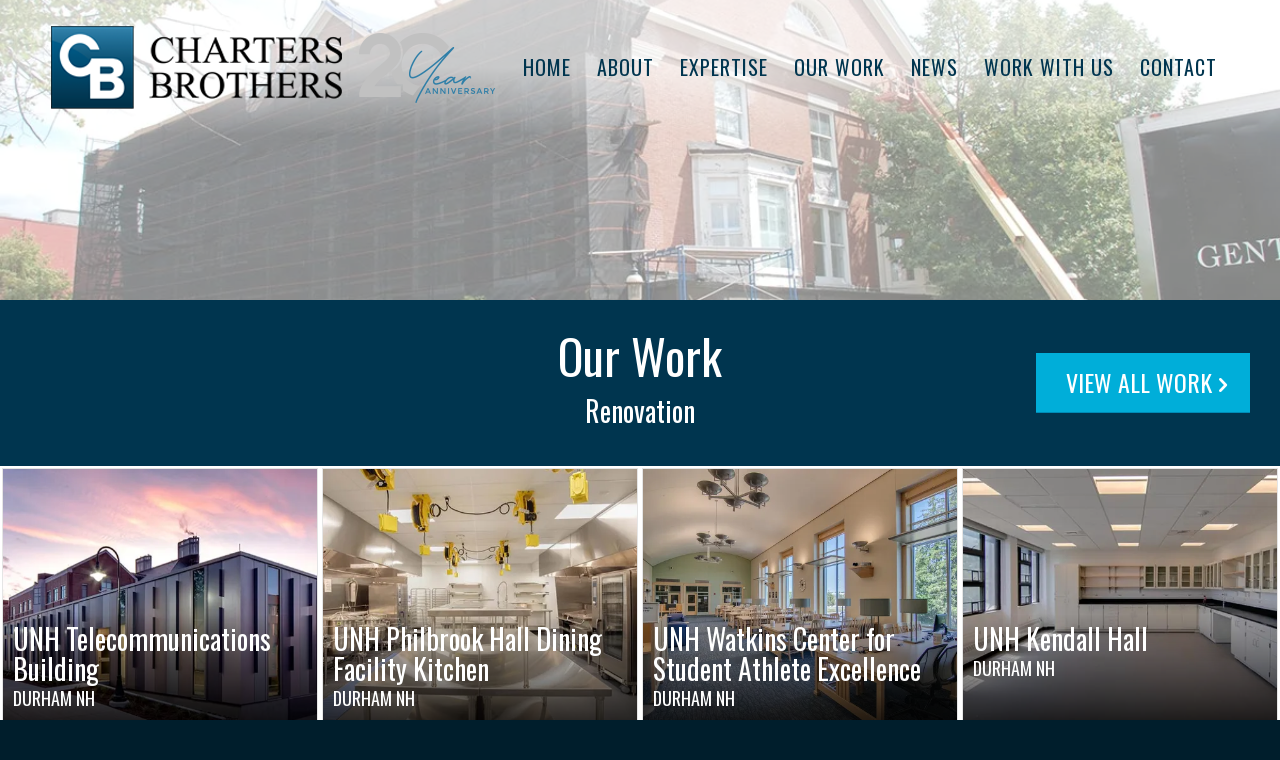

--- FILE ---
content_type: text/html; charset=UTF-8
request_url: https://chartersbrothers.com/our-work/renovation/
body_size: 17703
content:
<!DOCTYPE html>
<html lang="en-US" class="html_stretched responsive av-preloader-disabled  html_header_top html_logo_left html_main_nav_header html_menu_right html_custom html_header_sticky_disabled html_header_shrinking_disabled html_header_transparency html_mobile_menu_phone html_header_searchicon_disabled html_content_align_center html_header_unstick_top_disabled html_header_stretch_disabled html_minimal_header html_av-overlay-side html_av-overlay-side-classic html_av-submenu-noclone html_entry_id_182 av-cookies-no-cookie-consent av-no-preview av-default-lightbox html_text_menu_active av-mobile-menu-switch-default">
<head>
<meta charset="UTF-8" />
<meta name="robots" content="index, follow" />


<!-- mobile setting -->
<meta name="viewport" content="width=device-width, initial-scale=1">

<!-- Scripts/CSS and wp_head hook -->
<title>Renovation &#8211; Charters Brothers Construction</title>
<meta name='robots' content='max-image-preview:large' />
<link rel='dns-prefetch' href='//stats.wp.com' />
<link rel='preconnect' href='//i0.wp.com' />
<link rel='preconnect' href='//c0.wp.com' />
<link rel="alternate" type="application/rss+xml" title="Charters Brothers Construction &raquo; Feed" href="https://chartersbrothers.com/feed/" />
<link rel="alternate" type="application/rss+xml" title="Charters Brothers Construction &raquo; Comments Feed" href="https://chartersbrothers.com/comments/feed/" />
<link rel="alternate" title="oEmbed (JSON)" type="application/json+oembed" href="https://chartersbrothers.com/wp-json/oembed/1.0/embed?url=https%3A%2F%2Fchartersbrothers.com%2Four-work%2Frenovation%2F" />
<link rel="alternate" title="oEmbed (XML)" type="text/xml+oembed" href="https://chartersbrothers.com/wp-json/oembed/1.0/embed?url=https%3A%2F%2Fchartersbrothers.com%2Four-work%2Frenovation%2F&#038;format=xml" />

<!-- google webfont font replacement -->

			<script type='text/javascript'>

				(function() {

					/*	check if webfonts are disabled by user setting via cookie - or user must opt in.	*/
					var html = document.getElementsByTagName('html')[0];
					var cookie_check = html.className.indexOf('av-cookies-needs-opt-in') >= 0 || html.className.indexOf('av-cookies-can-opt-out') >= 0;
					var allow_continue = true;
					var silent_accept_cookie = html.className.indexOf('av-cookies-user-silent-accept') >= 0;

					if( cookie_check && ! silent_accept_cookie )
					{
						if( ! document.cookie.match(/aviaCookieConsent/) || html.className.indexOf('av-cookies-session-refused') >= 0 )
						{
							allow_continue = false;
						}
						else
						{
							if( ! document.cookie.match(/aviaPrivacyRefuseCookiesHideBar/) )
							{
								allow_continue = false;
							}
							else if( ! document.cookie.match(/aviaPrivacyEssentialCookiesEnabled/) )
							{
								allow_continue = false;
							}
							else if( document.cookie.match(/aviaPrivacyGoogleWebfontsDisabled/) )
							{
								allow_continue = false;
							}
						}
					}

					if( allow_continue )
					{
						var f = document.createElement('link');

						f.type 	= 'text/css';
						f.rel 	= 'stylesheet';
						f.href 	= 'https://fonts.googleapis.com/css?family=Oswald&display=auto';
						f.id 	= 'avia-google-webfont';

						document.getElementsByTagName('head')[0].appendChild(f);
					}
				})();

			</script>
			<style id='wp-img-auto-sizes-contain-inline-css' type='text/css'>
img:is([sizes=auto i],[sizes^="auto," i]){contain-intrinsic-size:3000px 1500px}
/*# sourceURL=wp-img-auto-sizes-contain-inline-css */
</style>
<link rel='stylesheet' id='avia-grid-css' href='https://chartersbrothers.com/wp-content/themes/enfold/css/grid.css?ver=7.1.3' type='text/css' media='all' />
<link rel='stylesheet' id='avia-base-css' href='https://chartersbrothers.com/wp-content/themes/enfold/css/base.css?ver=7.1.3' type='text/css' media='all' />
<link rel='stylesheet' id='avia-layout-css' href='https://chartersbrothers.com/wp-content/themes/enfold/css/layout.css?ver=7.1.3' type='text/css' media='all' />
<link rel='stylesheet' id='avia-module-blog-css' href='https://chartersbrothers.com/wp-content/themes/enfold/config-templatebuilder/avia-shortcodes/blog/blog.css?ver=7.1.3' type='text/css' media='all' />
<link rel='stylesheet' id='avia-module-postslider-css' href='https://chartersbrothers.com/wp-content/themes/enfold/config-templatebuilder/avia-shortcodes/postslider/postslider.css?ver=7.1.3' type='text/css' media='all' />
<link rel='stylesheet' id='avia-module-button-css' href='https://chartersbrothers.com/wp-content/themes/enfold/config-templatebuilder/avia-shortcodes/buttons/buttons.css?ver=7.1.3' type='text/css' media='all' />
<link rel='stylesheet' id='avia-module-buttonrow-css' href='https://chartersbrothers.com/wp-content/themes/enfold/config-templatebuilder/avia-shortcodes/buttonrow/buttonrow.css?ver=7.1.3' type='text/css' media='all' />
<link rel='stylesheet' id='avia-module-comments-css' href='https://chartersbrothers.com/wp-content/themes/enfold/config-templatebuilder/avia-shortcodes/comments/comments.css?ver=7.1.3' type='text/css' media='all' />
<link rel='stylesheet' id='avia-module-slideshow-css' href='https://chartersbrothers.com/wp-content/themes/enfold/config-templatebuilder/avia-shortcodes/slideshow/slideshow.css?ver=7.1.3' type='text/css' media='all' />
<link rel='stylesheet' id='avia-module-gallery-css' href='https://chartersbrothers.com/wp-content/themes/enfold/config-templatebuilder/avia-shortcodes/gallery/gallery.css?ver=7.1.3' type='text/css' media='all' />
<link rel='stylesheet' id='avia-module-gridrow-css' href='https://chartersbrothers.com/wp-content/themes/enfold/config-templatebuilder/avia-shortcodes/grid_row/grid_row.css?ver=7.1.3' type='text/css' media='all' />
<link rel='stylesheet' id='avia-module-heading-css' href='https://chartersbrothers.com/wp-content/themes/enfold/config-templatebuilder/avia-shortcodes/heading/heading.css?ver=7.1.3' type='text/css' media='all' />
<link rel='stylesheet' id='avia-module-hr-css' href='https://chartersbrothers.com/wp-content/themes/enfold/config-templatebuilder/avia-shortcodes/hr/hr.css?ver=7.1.3' type='text/css' media='all' />
<link rel='stylesheet' id='avia-module-image-css' href='https://chartersbrothers.com/wp-content/themes/enfold/config-templatebuilder/avia-shortcodes/image/image.css?ver=7.1.3' type='text/css' media='all' />
<link rel='stylesheet' id='avia-module-slideshow-contentpartner-css' href='https://chartersbrothers.com/wp-content/themes/enfold/config-templatebuilder/avia-shortcodes/contentslider/contentslider.css?ver=7.1.3' type='text/css' media='all' />
<link rel='stylesheet' id='avia-module-masonry-css' href='https://chartersbrothers.com/wp-content/themes/enfold/config-templatebuilder/avia-shortcodes/masonry_entries/masonry_entries.css?ver=7.1.3' type='text/css' media='all' />
<link rel='stylesheet' id='avia-siteloader-css' href='https://chartersbrothers.com/wp-content/themes/enfold/css/avia-snippet-site-preloader.css?ver=7.1.3' type='text/css' media='all' />
<link rel='stylesheet' id='avia-module-portfolio-css' href='https://chartersbrothers.com/wp-content/themes/enfold/config-templatebuilder/avia-shortcodes/portfolio/portfolio.css?ver=7.1.3' type='text/css' media='all' />
<link rel='stylesheet' id='avia-module-slideshow-fullsize-css' href='https://chartersbrothers.com/wp-content/themes/enfold/config-templatebuilder/avia-shortcodes/slideshow_fullsize/slideshow_fullsize.css?ver=7.1.3' type='text/css' media='all' />
<link rel='stylesheet' id='avia-module-slideshow-fullscreen-css' href='https://chartersbrothers.com/wp-content/themes/enfold/config-templatebuilder/avia-shortcodes/slideshow_fullscreen/slideshow_fullscreen.css?ver=7.1.3' type='text/css' media='all' />
<link rel='stylesheet' id='avia-module-social-css' href='https://chartersbrothers.com/wp-content/themes/enfold/config-templatebuilder/avia-shortcodes/social_share/social_share.css?ver=7.1.3' type='text/css' media='all' />
<link rel='stylesheet' id='avia-module-table-css' href='https://chartersbrothers.com/wp-content/themes/enfold/config-templatebuilder/avia-shortcodes/table/table.css?ver=7.1.3' type='text/css' media='all' />
<link rel='stylesheet' id='avia-module-tabs-css' href='https://chartersbrothers.com/wp-content/themes/enfold/config-templatebuilder/avia-shortcodes/tabs/tabs.css?ver=7.1.3' type='text/css' media='all' />
<link rel='stylesheet' id='avia-module-video-css' href='https://chartersbrothers.com/wp-content/themes/enfold/config-templatebuilder/avia-shortcodes/video/video.css?ver=7.1.3' type='text/css' media='all' />
<style id='wp-emoji-styles-inline-css' type='text/css'>

	img.wp-smiley, img.emoji {
		display: inline !important;
		border: none !important;
		box-shadow: none !important;
		height: 1em !important;
		width: 1em !important;
		margin: 0 0.07em !important;
		vertical-align: -0.1em !important;
		background: none !important;
		padding: 0 !important;
	}
/*# sourceURL=wp-emoji-styles-inline-css */
</style>
<style id='wp-block-library-inline-css' type='text/css'>
:root{--wp-block-synced-color:#7a00df;--wp-block-synced-color--rgb:122,0,223;--wp-bound-block-color:var(--wp-block-synced-color);--wp-editor-canvas-background:#ddd;--wp-admin-theme-color:#007cba;--wp-admin-theme-color--rgb:0,124,186;--wp-admin-theme-color-darker-10:#006ba1;--wp-admin-theme-color-darker-10--rgb:0,107,160.5;--wp-admin-theme-color-darker-20:#005a87;--wp-admin-theme-color-darker-20--rgb:0,90,135;--wp-admin-border-width-focus:2px}@media (min-resolution:192dpi){:root{--wp-admin-border-width-focus:1.5px}}.wp-element-button{cursor:pointer}:root .has-very-light-gray-background-color{background-color:#eee}:root .has-very-dark-gray-background-color{background-color:#313131}:root .has-very-light-gray-color{color:#eee}:root .has-very-dark-gray-color{color:#313131}:root .has-vivid-green-cyan-to-vivid-cyan-blue-gradient-background{background:linear-gradient(135deg,#00d084,#0693e3)}:root .has-purple-crush-gradient-background{background:linear-gradient(135deg,#34e2e4,#4721fb 50%,#ab1dfe)}:root .has-hazy-dawn-gradient-background{background:linear-gradient(135deg,#faaca8,#dad0ec)}:root .has-subdued-olive-gradient-background{background:linear-gradient(135deg,#fafae1,#67a671)}:root .has-atomic-cream-gradient-background{background:linear-gradient(135deg,#fdd79a,#004a59)}:root .has-nightshade-gradient-background{background:linear-gradient(135deg,#330968,#31cdcf)}:root .has-midnight-gradient-background{background:linear-gradient(135deg,#020381,#2874fc)}:root{--wp--preset--font-size--normal:16px;--wp--preset--font-size--huge:42px}.has-regular-font-size{font-size:1em}.has-larger-font-size{font-size:2.625em}.has-normal-font-size{font-size:var(--wp--preset--font-size--normal)}.has-huge-font-size{font-size:var(--wp--preset--font-size--huge)}.has-text-align-center{text-align:center}.has-text-align-left{text-align:left}.has-text-align-right{text-align:right}.has-fit-text{white-space:nowrap!important}#end-resizable-editor-section{display:none}.aligncenter{clear:both}.items-justified-left{justify-content:flex-start}.items-justified-center{justify-content:center}.items-justified-right{justify-content:flex-end}.items-justified-space-between{justify-content:space-between}.screen-reader-text{border:0;clip-path:inset(50%);height:1px;margin:-1px;overflow:hidden;padding:0;position:absolute;width:1px;word-wrap:normal!important}.screen-reader-text:focus{background-color:#ddd;clip-path:none;color:#444;display:block;font-size:1em;height:auto;left:5px;line-height:normal;padding:15px 23px 14px;text-decoration:none;top:5px;width:auto;z-index:100000}html :where(.has-border-color){border-style:solid}html :where([style*=border-top-color]){border-top-style:solid}html :where([style*=border-right-color]){border-right-style:solid}html :where([style*=border-bottom-color]){border-bottom-style:solid}html :where([style*=border-left-color]){border-left-style:solid}html :where([style*=border-width]){border-style:solid}html :where([style*=border-top-width]){border-top-style:solid}html :where([style*=border-right-width]){border-right-style:solid}html :where([style*=border-bottom-width]){border-bottom-style:solid}html :where([style*=border-left-width]){border-left-style:solid}html :where(img[class*=wp-image-]){height:auto;max-width:100%}:where(figure){margin:0 0 1em}html :where(.is-position-sticky){--wp-admin--admin-bar--position-offset:var(--wp-admin--admin-bar--height,0px)}@media screen and (max-width:600px){html :where(.is-position-sticky){--wp-admin--admin-bar--position-offset:0px}}

/*# sourceURL=wp-block-library-inline-css */
</style><style id='global-styles-inline-css' type='text/css'>
:root{--wp--preset--aspect-ratio--square: 1;--wp--preset--aspect-ratio--4-3: 4/3;--wp--preset--aspect-ratio--3-4: 3/4;--wp--preset--aspect-ratio--3-2: 3/2;--wp--preset--aspect-ratio--2-3: 2/3;--wp--preset--aspect-ratio--16-9: 16/9;--wp--preset--aspect-ratio--9-16: 9/16;--wp--preset--color--black: #000000;--wp--preset--color--cyan-bluish-gray: #abb8c3;--wp--preset--color--white: #ffffff;--wp--preset--color--pale-pink: #f78da7;--wp--preset--color--vivid-red: #cf2e2e;--wp--preset--color--luminous-vivid-orange: #ff6900;--wp--preset--color--luminous-vivid-amber: #fcb900;--wp--preset--color--light-green-cyan: #7bdcb5;--wp--preset--color--vivid-green-cyan: #00d084;--wp--preset--color--pale-cyan-blue: #8ed1fc;--wp--preset--color--vivid-cyan-blue: #0693e3;--wp--preset--color--vivid-purple: #9b51e0;--wp--preset--color--metallic-red: #b02b2c;--wp--preset--color--maximum-yellow-red: #edae44;--wp--preset--color--yellow-sun: #eeee22;--wp--preset--color--palm-leaf: #83a846;--wp--preset--color--aero: #7bb0e7;--wp--preset--color--old-lavender: #745f7e;--wp--preset--color--steel-teal: #5f8789;--wp--preset--color--raspberry-pink: #d65799;--wp--preset--color--medium-turquoise: #4ecac2;--wp--preset--gradient--vivid-cyan-blue-to-vivid-purple: linear-gradient(135deg,rgb(6,147,227) 0%,rgb(155,81,224) 100%);--wp--preset--gradient--light-green-cyan-to-vivid-green-cyan: linear-gradient(135deg,rgb(122,220,180) 0%,rgb(0,208,130) 100%);--wp--preset--gradient--luminous-vivid-amber-to-luminous-vivid-orange: linear-gradient(135deg,rgb(252,185,0) 0%,rgb(255,105,0) 100%);--wp--preset--gradient--luminous-vivid-orange-to-vivid-red: linear-gradient(135deg,rgb(255,105,0) 0%,rgb(207,46,46) 100%);--wp--preset--gradient--very-light-gray-to-cyan-bluish-gray: linear-gradient(135deg,rgb(238,238,238) 0%,rgb(169,184,195) 100%);--wp--preset--gradient--cool-to-warm-spectrum: linear-gradient(135deg,rgb(74,234,220) 0%,rgb(151,120,209) 20%,rgb(207,42,186) 40%,rgb(238,44,130) 60%,rgb(251,105,98) 80%,rgb(254,248,76) 100%);--wp--preset--gradient--blush-light-purple: linear-gradient(135deg,rgb(255,206,236) 0%,rgb(152,150,240) 100%);--wp--preset--gradient--blush-bordeaux: linear-gradient(135deg,rgb(254,205,165) 0%,rgb(254,45,45) 50%,rgb(107,0,62) 100%);--wp--preset--gradient--luminous-dusk: linear-gradient(135deg,rgb(255,203,112) 0%,rgb(199,81,192) 50%,rgb(65,88,208) 100%);--wp--preset--gradient--pale-ocean: linear-gradient(135deg,rgb(255,245,203) 0%,rgb(182,227,212) 50%,rgb(51,167,181) 100%);--wp--preset--gradient--electric-grass: linear-gradient(135deg,rgb(202,248,128) 0%,rgb(113,206,126) 100%);--wp--preset--gradient--midnight: linear-gradient(135deg,rgb(2,3,129) 0%,rgb(40,116,252) 100%);--wp--preset--font-size--small: 1rem;--wp--preset--font-size--medium: 1.125rem;--wp--preset--font-size--large: 1.75rem;--wp--preset--font-size--x-large: clamp(1.75rem, 3vw, 2.25rem);--wp--preset--spacing--20: 0.44rem;--wp--preset--spacing--30: 0.67rem;--wp--preset--spacing--40: 1rem;--wp--preset--spacing--50: 1.5rem;--wp--preset--spacing--60: 2.25rem;--wp--preset--spacing--70: 3.38rem;--wp--preset--spacing--80: 5.06rem;--wp--preset--shadow--natural: 6px 6px 9px rgba(0, 0, 0, 0.2);--wp--preset--shadow--deep: 12px 12px 50px rgba(0, 0, 0, 0.4);--wp--preset--shadow--sharp: 6px 6px 0px rgba(0, 0, 0, 0.2);--wp--preset--shadow--outlined: 6px 6px 0px -3px rgb(255, 255, 255), 6px 6px rgb(0, 0, 0);--wp--preset--shadow--crisp: 6px 6px 0px rgb(0, 0, 0);}:root { --wp--style--global--content-size: 800px;--wp--style--global--wide-size: 1130px; }:where(body) { margin: 0; }.wp-site-blocks > .alignleft { float: left; margin-right: 2em; }.wp-site-blocks > .alignright { float: right; margin-left: 2em; }.wp-site-blocks > .aligncenter { justify-content: center; margin-left: auto; margin-right: auto; }:where(.is-layout-flex){gap: 0.5em;}:where(.is-layout-grid){gap: 0.5em;}.is-layout-flow > .alignleft{float: left;margin-inline-start: 0;margin-inline-end: 2em;}.is-layout-flow > .alignright{float: right;margin-inline-start: 2em;margin-inline-end: 0;}.is-layout-flow > .aligncenter{margin-left: auto !important;margin-right: auto !important;}.is-layout-constrained > .alignleft{float: left;margin-inline-start: 0;margin-inline-end: 2em;}.is-layout-constrained > .alignright{float: right;margin-inline-start: 2em;margin-inline-end: 0;}.is-layout-constrained > .aligncenter{margin-left: auto !important;margin-right: auto !important;}.is-layout-constrained > :where(:not(.alignleft):not(.alignright):not(.alignfull)){max-width: var(--wp--style--global--content-size);margin-left: auto !important;margin-right: auto !important;}.is-layout-constrained > .alignwide{max-width: var(--wp--style--global--wide-size);}body .is-layout-flex{display: flex;}.is-layout-flex{flex-wrap: wrap;align-items: center;}.is-layout-flex > :is(*, div){margin: 0;}body .is-layout-grid{display: grid;}.is-layout-grid > :is(*, div){margin: 0;}body{padding-top: 0px;padding-right: 0px;padding-bottom: 0px;padding-left: 0px;}a:where(:not(.wp-element-button)){text-decoration: underline;}:root :where(.wp-element-button, .wp-block-button__link){background-color: #32373c;border-width: 0;color: #fff;font-family: inherit;font-size: inherit;font-style: inherit;font-weight: inherit;letter-spacing: inherit;line-height: inherit;padding-top: calc(0.667em + 2px);padding-right: calc(1.333em + 2px);padding-bottom: calc(0.667em + 2px);padding-left: calc(1.333em + 2px);text-decoration: none;text-transform: inherit;}.has-black-color{color: var(--wp--preset--color--black) !important;}.has-cyan-bluish-gray-color{color: var(--wp--preset--color--cyan-bluish-gray) !important;}.has-white-color{color: var(--wp--preset--color--white) !important;}.has-pale-pink-color{color: var(--wp--preset--color--pale-pink) !important;}.has-vivid-red-color{color: var(--wp--preset--color--vivid-red) !important;}.has-luminous-vivid-orange-color{color: var(--wp--preset--color--luminous-vivid-orange) !important;}.has-luminous-vivid-amber-color{color: var(--wp--preset--color--luminous-vivid-amber) !important;}.has-light-green-cyan-color{color: var(--wp--preset--color--light-green-cyan) !important;}.has-vivid-green-cyan-color{color: var(--wp--preset--color--vivid-green-cyan) !important;}.has-pale-cyan-blue-color{color: var(--wp--preset--color--pale-cyan-blue) !important;}.has-vivid-cyan-blue-color{color: var(--wp--preset--color--vivid-cyan-blue) !important;}.has-vivid-purple-color{color: var(--wp--preset--color--vivid-purple) !important;}.has-metallic-red-color{color: var(--wp--preset--color--metallic-red) !important;}.has-maximum-yellow-red-color{color: var(--wp--preset--color--maximum-yellow-red) !important;}.has-yellow-sun-color{color: var(--wp--preset--color--yellow-sun) !important;}.has-palm-leaf-color{color: var(--wp--preset--color--palm-leaf) !important;}.has-aero-color{color: var(--wp--preset--color--aero) !important;}.has-old-lavender-color{color: var(--wp--preset--color--old-lavender) !important;}.has-steel-teal-color{color: var(--wp--preset--color--steel-teal) !important;}.has-raspberry-pink-color{color: var(--wp--preset--color--raspberry-pink) !important;}.has-medium-turquoise-color{color: var(--wp--preset--color--medium-turquoise) !important;}.has-black-background-color{background-color: var(--wp--preset--color--black) !important;}.has-cyan-bluish-gray-background-color{background-color: var(--wp--preset--color--cyan-bluish-gray) !important;}.has-white-background-color{background-color: var(--wp--preset--color--white) !important;}.has-pale-pink-background-color{background-color: var(--wp--preset--color--pale-pink) !important;}.has-vivid-red-background-color{background-color: var(--wp--preset--color--vivid-red) !important;}.has-luminous-vivid-orange-background-color{background-color: var(--wp--preset--color--luminous-vivid-orange) !important;}.has-luminous-vivid-amber-background-color{background-color: var(--wp--preset--color--luminous-vivid-amber) !important;}.has-light-green-cyan-background-color{background-color: var(--wp--preset--color--light-green-cyan) !important;}.has-vivid-green-cyan-background-color{background-color: var(--wp--preset--color--vivid-green-cyan) !important;}.has-pale-cyan-blue-background-color{background-color: var(--wp--preset--color--pale-cyan-blue) !important;}.has-vivid-cyan-blue-background-color{background-color: var(--wp--preset--color--vivid-cyan-blue) !important;}.has-vivid-purple-background-color{background-color: var(--wp--preset--color--vivid-purple) !important;}.has-metallic-red-background-color{background-color: var(--wp--preset--color--metallic-red) !important;}.has-maximum-yellow-red-background-color{background-color: var(--wp--preset--color--maximum-yellow-red) !important;}.has-yellow-sun-background-color{background-color: var(--wp--preset--color--yellow-sun) !important;}.has-palm-leaf-background-color{background-color: var(--wp--preset--color--palm-leaf) !important;}.has-aero-background-color{background-color: var(--wp--preset--color--aero) !important;}.has-old-lavender-background-color{background-color: var(--wp--preset--color--old-lavender) !important;}.has-steel-teal-background-color{background-color: var(--wp--preset--color--steel-teal) !important;}.has-raspberry-pink-background-color{background-color: var(--wp--preset--color--raspberry-pink) !important;}.has-medium-turquoise-background-color{background-color: var(--wp--preset--color--medium-turquoise) !important;}.has-black-border-color{border-color: var(--wp--preset--color--black) !important;}.has-cyan-bluish-gray-border-color{border-color: var(--wp--preset--color--cyan-bluish-gray) !important;}.has-white-border-color{border-color: var(--wp--preset--color--white) !important;}.has-pale-pink-border-color{border-color: var(--wp--preset--color--pale-pink) !important;}.has-vivid-red-border-color{border-color: var(--wp--preset--color--vivid-red) !important;}.has-luminous-vivid-orange-border-color{border-color: var(--wp--preset--color--luminous-vivid-orange) !important;}.has-luminous-vivid-amber-border-color{border-color: var(--wp--preset--color--luminous-vivid-amber) !important;}.has-light-green-cyan-border-color{border-color: var(--wp--preset--color--light-green-cyan) !important;}.has-vivid-green-cyan-border-color{border-color: var(--wp--preset--color--vivid-green-cyan) !important;}.has-pale-cyan-blue-border-color{border-color: var(--wp--preset--color--pale-cyan-blue) !important;}.has-vivid-cyan-blue-border-color{border-color: var(--wp--preset--color--vivid-cyan-blue) !important;}.has-vivid-purple-border-color{border-color: var(--wp--preset--color--vivid-purple) !important;}.has-metallic-red-border-color{border-color: var(--wp--preset--color--metallic-red) !important;}.has-maximum-yellow-red-border-color{border-color: var(--wp--preset--color--maximum-yellow-red) !important;}.has-yellow-sun-border-color{border-color: var(--wp--preset--color--yellow-sun) !important;}.has-palm-leaf-border-color{border-color: var(--wp--preset--color--palm-leaf) !important;}.has-aero-border-color{border-color: var(--wp--preset--color--aero) !important;}.has-old-lavender-border-color{border-color: var(--wp--preset--color--old-lavender) !important;}.has-steel-teal-border-color{border-color: var(--wp--preset--color--steel-teal) !important;}.has-raspberry-pink-border-color{border-color: var(--wp--preset--color--raspberry-pink) !important;}.has-medium-turquoise-border-color{border-color: var(--wp--preset--color--medium-turquoise) !important;}.has-vivid-cyan-blue-to-vivid-purple-gradient-background{background: var(--wp--preset--gradient--vivid-cyan-blue-to-vivid-purple) !important;}.has-light-green-cyan-to-vivid-green-cyan-gradient-background{background: var(--wp--preset--gradient--light-green-cyan-to-vivid-green-cyan) !important;}.has-luminous-vivid-amber-to-luminous-vivid-orange-gradient-background{background: var(--wp--preset--gradient--luminous-vivid-amber-to-luminous-vivid-orange) !important;}.has-luminous-vivid-orange-to-vivid-red-gradient-background{background: var(--wp--preset--gradient--luminous-vivid-orange-to-vivid-red) !important;}.has-very-light-gray-to-cyan-bluish-gray-gradient-background{background: var(--wp--preset--gradient--very-light-gray-to-cyan-bluish-gray) !important;}.has-cool-to-warm-spectrum-gradient-background{background: var(--wp--preset--gradient--cool-to-warm-spectrum) !important;}.has-blush-light-purple-gradient-background{background: var(--wp--preset--gradient--blush-light-purple) !important;}.has-blush-bordeaux-gradient-background{background: var(--wp--preset--gradient--blush-bordeaux) !important;}.has-luminous-dusk-gradient-background{background: var(--wp--preset--gradient--luminous-dusk) !important;}.has-pale-ocean-gradient-background{background: var(--wp--preset--gradient--pale-ocean) !important;}.has-electric-grass-gradient-background{background: var(--wp--preset--gradient--electric-grass) !important;}.has-midnight-gradient-background{background: var(--wp--preset--gradient--midnight) !important;}.has-small-font-size{font-size: var(--wp--preset--font-size--small) !important;}.has-medium-font-size{font-size: var(--wp--preset--font-size--medium) !important;}.has-large-font-size{font-size: var(--wp--preset--font-size--large) !important;}.has-x-large-font-size{font-size: var(--wp--preset--font-size--x-large) !important;}
/*# sourceURL=global-styles-inline-css */
</style>

<link rel='stylesheet' id='panellium-css-css' href='https://chartersbrothers.com/wp-content/plugins/wpvr/public/lib/pannellum/src/css/pannellum.css?ver=1' type='text/css' media='all' />
<link rel='stylesheet' id='videojs-css-css' href='https://chartersbrothers.com/wp-content/plugins/wpvr/public/lib/pannellum/src/css/video-js.css?ver=1' type='text/css' media='all' />
<link rel='stylesheet' id='videojs-vr-css-css' href='https://chartersbrothers.com/wp-content/plugins/wpvr/public/lib/videojs-vr/videojs-vr.css?ver=1' type='text/css' media='all' />
<link rel='stylesheet' id='owl-css-css' href='https://chartersbrothers.com/wp-content/plugins/wpvr/public/css/owl.carousel.css?ver=8.5.51' type='text/css' media='all' />
<link rel='stylesheet' id='wpvr-css' href='https://chartersbrothers.com/wp-content/plugins/wpvr/public/css/wpvr-public.css?ver=8.5.51' type='text/css' media='all' />
<link rel='stylesheet' id='avia-scs-css' href='https://chartersbrothers.com/wp-content/themes/enfold/css/shortcodes.css?ver=7.1.3' type='text/css' media='all' />
<link rel='stylesheet' id='avia-fold-unfold-css' href='https://chartersbrothers.com/wp-content/themes/enfold/css/avia-snippet-fold-unfold.css?ver=7.1.3' type='text/css' media='all' />
<link rel='stylesheet' id='avia-popup-css-css' href='https://chartersbrothers.com/wp-content/themes/enfold/js/aviapopup/magnific-popup.min.css?ver=7.1.3' type='text/css' media='screen' />
<link rel='stylesheet' id='avia-lightbox-css' href='https://chartersbrothers.com/wp-content/themes/enfold/css/avia-snippet-lightbox.css?ver=7.1.3' type='text/css' media='screen' />
<link rel='stylesheet' id='avia-widget-css-css' href='https://chartersbrothers.com/wp-content/themes/enfold/css/avia-snippet-widget.css?ver=7.1.3' type='text/css' media='screen' />
<link rel='stylesheet' id='avia-dynamic-css' href='https://chartersbrothers.com/wp-content/uploads/dynamic_avia/enfold_child.css?ver=697431faa1d24' type='text/css' media='all' />
<link rel='stylesheet' id='avia-custom-css' href='https://chartersbrothers.com/wp-content/themes/enfold/css/custom.css?ver=7.1.3' type='text/css' media='all' />
<link rel='stylesheet' id='avia-style-css' href='https://chartersbrothers.com/wp-content/themes/enfold-child/style.css?ver=7.1.3' type='text/css' media='all' />
<link rel='stylesheet' id='tablepress-default-css' href='https://chartersbrothers.com/wp-content/tablepress-combined.min.css?ver=48' type='text/css' media='all' />
<link rel='stylesheet' id='font-awesome-css' href='https://chartersbrothers.com/wp-content/plugins/popup-anything-on-click/assets/css/font-awesome.min.css?ver=2.9.1' type='text/css' media='all' />
<link rel='stylesheet' id='popupaoc-public-style-css' href='https://chartersbrothers.com/wp-content/plugins/popup-anything-on-click/assets/css/popupaoc-public.css?ver=2.9.1' type='text/css' media='all' />
<link rel='stylesheet' id='avia-gravity-css' href='https://chartersbrothers.com/wp-content/themes/enfold/config-gravityforms/gravity-mod.css?ver=7.1.3' type='text/css' media='screen' />
<link rel='stylesheet' id='avia-single-post-182-css' href='https://chartersbrothers.com/wp-content/uploads/dynamic_avia/avia_posts_css/post-182.css?ver=ver-1769257286' type='text/css' media='all' />
<script type="text/javascript" src="https://c0.wp.com/c/6.9/wp-includes/js/jquery/jquery.min.js" id="jquery-core-js"></script>
<script type="text/javascript" src="https://c0.wp.com/c/6.9/wp-includes/js/jquery/jquery-migrate.min.js" id="jquery-migrate-js"></script>
<script type="text/javascript" src="https://chartersbrothers.com/wp-content/plugins/wpvr/public/lib/pannellum/src/js/pannellum.js?ver=1" id="panellium-js-js"></script>
<script type="text/javascript" src="https://chartersbrothers.com/wp-content/plugins/wpvr/public/lib/pannellum/src/js/libpannellum.js?ver=1" id="panelliumlib-js-js"></script>
<script type="text/javascript" src="https://chartersbrothers.com/wp-content/plugins/wpvr/public/js/video.js?ver=1" id="videojs-js-js"></script>
<script type="text/javascript" src="https://chartersbrothers.com/wp-content/plugins/wpvr/public/lib/videojs-vr/videojs-vr.js?ver=1" id="videojsvr-js-js"></script>
<script type="text/javascript" src="https://chartersbrothers.com/wp-content/plugins/wpvr/public/lib/pannellum/src/js/videojs-pannellum-plugin.js?ver=1" id="panelliumvid-js-js"></script>
<script type="text/javascript" src="https://chartersbrothers.com/wp-content/plugins/wpvr/public/js/owl.carousel.js?ver=6.9" id="owl-js-js"></script>
<script type="text/javascript" src="https://chartersbrothers.com/wp-content/plugins/wpvr/public/js/jquery.cookie.js?ver=1" id="jquery_cookie-js"></script>
<script type="text/javascript" src="https://chartersbrothers.com/wp-content/uploads/dynamic_avia/avia-head-scripts-df7886ac2fb9574a410d05285be45af0---697431fd41788.js" id="avia-head-scripts-js"></script>
<link rel="https://api.w.org/" href="https://chartersbrothers.com/wp-json/" /><link rel="alternate" title="JSON" type="application/json" href="https://chartersbrothers.com/wp-json/wp/v2/pages/182" /><link rel="EditURI" type="application/rsd+xml" title="RSD" href="https://chartersbrothers.com/xmlrpc.php?rsd" />
<meta name="generator" content="WordPress 6.9" />
<link rel="canonical" href="https://chartersbrothers.com/our-work/renovation/" />
<link rel='shortlink' href='https://chartersbrothers.com/?p=182' />
<!-- Global site tag (gtag.js) - Google Analytics -->
<script async src="https://www.googletagmanager.com/gtag/js?id=UA-216086843-1"></script>
<script>
  window.dataLayer = window.dataLayer || [];
  function gtag(){dataLayer.push(arguments);}
  gtag('js', new Date());

  gtag('config', 'UA-216086843-1');
</script>	<style>img#wpstats{display:none}</style>
		
<link rel="icon" href="https://chartersbrothers.com/wp-content/uploads/2021/06/favicon.png" type="image/png">
<!--[if lt IE 9]><script src="https://chartersbrothers.com/wp-content/themes/enfold/js/html5shiv.js"></script><![endif]--><link rel="profile" href="https://gmpg.org/xfn/11" />
<link rel="alternate" type="application/rss+xml" title="Charters Brothers Construction RSS2 Feed" href="https://chartersbrothers.com/feed/" />
<link rel="pingback" href="https://chartersbrothers.com/xmlrpc.php" />

<style type='text/css' media='screen'>
 #top #header_main > .container, #top #header_main > .container .main_menu  .av-main-nav > li > a, #top #header_main #menu-item-shop .cart_dropdown_link{ height:135px; line-height: 135px; }
 .html_top_nav_header .av-logo-container{ height:135px;  }
 .html_header_top.html_header_sticky #top #wrap_all #main{ padding-top:133px; } 
</style>

<!-- To speed up the rendering and to display the site as fast as possible to the user we include some styles and scripts for above the fold content inline -->
<script type="text/javascript">'use strict';var avia_is_mobile=!1;if(/Android|webOS|iPhone|iPad|iPod|BlackBerry|IEMobile|Opera Mini/i.test(navigator.userAgent)&&'ontouchstart' in document.documentElement){avia_is_mobile=!0;document.documentElement.className+=' avia_mobile '}
else{document.documentElement.className+=' avia_desktop '};document.documentElement.className+=' js_active ';(function(){var e=['-webkit-','-moz-','-ms-',''],n='',o=!1,a=!1;for(var t in e){if(e[t]+'transform' in document.documentElement.style){o=!0;n=e[t]+'transform'};if(e[t]+'perspective' in document.documentElement.style){a=!0}};if(o){document.documentElement.className+=' avia_transform '};if(a){document.documentElement.className+=' avia_transform3d '};if(typeof document.getElementsByClassName=='function'&&typeof document.documentElement.getBoundingClientRect=='function'&&avia_is_mobile==!1){if(n&&window.innerHeight>0){setTimeout(function(){var e=0,o={},a=0,t=document.getElementsByClassName('av-parallax'),i=window.pageYOffset||document.documentElement.scrollTop;for(e=0;e<t.length;e++){t[e].style.top='0px';o=t[e].getBoundingClientRect();a=Math.ceil((window.innerHeight+i-o.top)*0.3);t[e].style[n]='translate(0px, '+a+'px)';t[e].style.top='auto';t[e].className+=' enabled-parallax '}},50)}}})();</script><link rel="icon" href="https://i0.wp.com/chartersbrothers.com/wp-content/uploads/2022/06/cropped-favicon.jpg?fit=32%2C32&#038;ssl=1" sizes="32x32" />
<link rel="icon" href="https://i0.wp.com/chartersbrothers.com/wp-content/uploads/2022/06/cropped-favicon.jpg?fit=192%2C192&#038;ssl=1" sizes="192x192" />
<link rel="apple-touch-icon" href="https://i0.wp.com/chartersbrothers.com/wp-content/uploads/2022/06/cropped-favicon.jpg?resize=180%2C180&#038;ssl=1" />
<meta name="msapplication-TileImage" content="https://i0.wp.com/chartersbrothers.com/wp-content/uploads/2022/06/cropped-favicon.jpg?fit=270%2C270&#038;ssl=1" />
		<style type="text/css" id="wp-custom-css">
			.template-page .entry-content-wrapper h1, .template-page .entry-content-wrapper h2 { letter-spacing:0; }

#header_main {
background: linear-gradient(180deg, rgba(255,255,255,0.5) 50%, rgba(255,255,255,0) 100%);}

.avia-builder-el-0.av-minimum-height-100 .container, .avia-builder-el-0.avia-fullscreen-slider .avia-slideshow, .avia-builder-el-0.av-cell-min-height-100 > .flex_cell {
	max-height:86vh;
}

.main_color .hr .hr-inner,
#top .main_color input[type="text"],
#top .main_color textarea
{ border-color:#e5eaed !important;}

.widget { padding:0; }
.recentcomments a, .widget_recent_entries li a { font-family:inherit; font-style:normal; }
.sidebar .widget h3 { display:none; }
.sidebar .widget .post-date { display:block; text-transform:uppercase; font-size:0.8em; color:var(--enfold-main-color-primary); }

#top.single-post #wrap_all .all_colors h1 {font-size:40px;}
.text-sep-date {display:none;}
.single-post .avia-button-wrap {display:block;}
.single-post .avia-button.avia-position-left { float:none; display:initial; line-height:3em; }

.wp-block-latest-posts__post-author, .wp-block-latest-posts__post-date { text-transform:uppercase; color:#008cb7;}

.small-preview img, .big-preview img { border-radius:0; }

.page-id-632 form h3 { display:none; }

#footer-page p a { color:#ffffff;}
#footer-page p a strong { color:#00aed9; }

#top #footer-page .content .flex_column .widget_nav_menu li a {
	padding:0;
	color:#ffffff;
	font-size: 16px !important;
}

.post-password-form input[type='password'] { border:1px solid grey !important;}		</style>
		<style type="text/css">
		@font-face {font-family: 'entypo-fontello-enfold'; font-weight: normal; font-style: normal; font-display: auto;
		src: url('https://chartersbrothers.com/wp-content/themes/enfold/config-templatebuilder/avia-template-builder/assets/fonts/entypo-fontello-enfold/entypo-fontello-enfold.woff2') format('woff2'),
		url('https://chartersbrothers.com/wp-content/themes/enfold/config-templatebuilder/avia-template-builder/assets/fonts/entypo-fontello-enfold/entypo-fontello-enfold.woff') format('woff'),
		url('https://chartersbrothers.com/wp-content/themes/enfold/config-templatebuilder/avia-template-builder/assets/fonts/entypo-fontello-enfold/entypo-fontello-enfold.ttf') format('truetype'),
		url('https://chartersbrothers.com/wp-content/themes/enfold/config-templatebuilder/avia-template-builder/assets/fonts/entypo-fontello-enfold/entypo-fontello-enfold.svg#entypo-fontello-enfold') format('svg'),
		url('https://chartersbrothers.com/wp-content/themes/enfold/config-templatebuilder/avia-template-builder/assets/fonts/entypo-fontello-enfold/entypo-fontello-enfold.eot'),
		url('https://chartersbrothers.com/wp-content/themes/enfold/config-templatebuilder/avia-template-builder/assets/fonts/entypo-fontello-enfold/entypo-fontello-enfold.eot?#iefix') format('embedded-opentype');
		}

		#top .avia-font-entypo-fontello-enfold, body .avia-font-entypo-fontello-enfold, html body [data-av_iconfont='entypo-fontello-enfold']:before{ font-family: 'entypo-fontello-enfold'; }
		
		@font-face {font-family: 'entypo-fontello'; font-weight: normal; font-style: normal; font-display: auto;
		src: url('https://chartersbrothers.com/wp-content/themes/enfold/config-templatebuilder/avia-template-builder/assets/fonts/entypo-fontello/entypo-fontello.woff2') format('woff2'),
		url('https://chartersbrothers.com/wp-content/themes/enfold/config-templatebuilder/avia-template-builder/assets/fonts/entypo-fontello/entypo-fontello.woff') format('woff'),
		url('https://chartersbrothers.com/wp-content/themes/enfold/config-templatebuilder/avia-template-builder/assets/fonts/entypo-fontello/entypo-fontello.ttf') format('truetype'),
		url('https://chartersbrothers.com/wp-content/themes/enfold/config-templatebuilder/avia-template-builder/assets/fonts/entypo-fontello/entypo-fontello.svg#entypo-fontello') format('svg'),
		url('https://chartersbrothers.com/wp-content/themes/enfold/config-templatebuilder/avia-template-builder/assets/fonts/entypo-fontello/entypo-fontello.eot'),
		url('https://chartersbrothers.com/wp-content/themes/enfold/config-templatebuilder/avia-template-builder/assets/fonts/entypo-fontello/entypo-fontello.eot?#iefix') format('embedded-opentype');
		}

		#top .avia-font-entypo-fontello, body .avia-font-entypo-fontello, html body [data-av_iconfont='entypo-fontello']:before{ font-family: 'entypo-fontello'; }
		</style>

<!--
Debugging Info for Theme support: 

Theme: Enfold
Version: 7.1.3
Installed: enfold
AviaFramework Version: 5.6
AviaBuilder Version: 6.0
aviaElementManager Version: 1.0.1
- - - - - - - - - - -
ChildTheme: Enfold Child
ChildTheme Version: 1.0
ChildTheme Installed: enfold

- - - - - - - - - - -
ML:768-PU:32-PLA:10
WP:6.9
Compress: CSS:disabled - JS:all theme files
Updates: enabled - token has changed and not verified
PLAu:9
-->
</head>

<body id="top" class="wp-singular page-template-default page page-id-182 page-child parent-pageid-167 wp-theme-enfold wp-child-theme-enfold-child stretched rtl_columns av-curtain-numeric oswald times new roman-websave times_new_roman  post-type-page avia-responsive-images-support" itemscope="itemscope" itemtype="https://schema.org/WebPage" >

	
	<div id='wrap_all'>

	
<header id='header' class='all_colors header_color light_bg_color  av_header_top av_logo_left av_main_nav_header av_menu_right av_custom av_header_sticky_disabled av_header_shrinking_disabled av_header_stretch_disabled av_mobile_menu_phone av_header_transparency av_header_searchicon_disabled av_header_unstick_top_disabled av_minimal_header av_bottom_nav_disabled  av_header_border_disabled' aria-label="Header" data-av_shrink_factor='50' role="banner" itemscope="itemscope" itemtype="https://schema.org/WPHeader" >

		<div  id='header_main' class='container_wrap container_wrap_logo'>

        <div class='container av-logo-container'><div class='inner-container'><span class='logo avia-standard-logo'><a href='https://chartersbrothers.com/' class='' aria-label='Charters-Brothers-Construction' title='Charters-Brothers-Construction'><img src="https://i0.wp.com/chartersbrothers.com/wp-content/uploads/2026/01/Charters-Brothers-Construction.png?fit=446%2C85&amp;ssl=1" srcset="https://i0.wp.com/chartersbrothers.com/wp-content/uploads/2026/01/Charters-Brothers-Construction.png?w=446&amp;ssl=1 446w, https://i0.wp.com/chartersbrothers.com/wp-content/uploads/2026/01/Charters-Brothers-Construction.png?resize=300%2C57&amp;ssl=1 300w" sizes="(max-width: 446px) 100vw, 446px" height="100" width="300" alt='Charters Brothers Construction' title='Charters-Brothers-Construction' /></a></span><nav class='main_menu' data-selectname='Select a page'  role="navigation" itemscope="itemscope" itemtype="https://schema.org/SiteNavigationElement" ><div class="avia-menu av-main-nav-wrap"><ul role="menu" class="menu av-main-nav" id="avia-menu"><li role="menuitem" id="menu-item-300" class="menu-item menu-item-type-post_type menu-item-object-page menu-item-home menu-item-top-level menu-item-top-level-1"><a href="https://chartersbrothers.com/" itemprop="url" tabindex="0"><span class="avia-bullet"></span><span class="avia-menu-text">Home</span><span class="avia-menu-fx"><span class="avia-arrow-wrap"><span class="avia-arrow"></span></span></span></a></li>
<li role="menuitem" id="menu-item-299" class="menu-item menu-item-type-post_type menu-item-object-page menu-item-has-children menu-item-top-level menu-item-top-level-2"><a href="https://chartersbrothers.com/about/" itemprop="url" tabindex="0"><span class="avia-bullet"></span><span class="avia-menu-text">About</span><span class="avia-menu-fx"><span class="avia-arrow-wrap"><span class="avia-arrow"></span></span></span></a>


<ul class="sub-menu">
	<li role="menuitem" id="menu-item-454" class="menu-item menu-item-type-post_type menu-item-object-page"><a href="https://chartersbrothers.com/about/" itemprop="url" tabindex="0"><span class="avia-bullet"></span><span class="avia-menu-text">Our Mission</span></a></li>
	<li role="menuitem" id="menu-item-298" class="menu-item menu-item-type-post_type menu-item-object-page"><a href="https://chartersbrothers.com/about/meet-the-team/" itemprop="url" tabindex="0"><span class="avia-bullet"></span><span class="avia-menu-text">Meet the Team</span></a></li>
	<li role="menuitem" id="menu-item-458" class="menu-item menu-item-type-post_type menu-item-object-page"><a href="https://chartersbrothers.com/about/culture-community/" itemprop="url" tabindex="0"><span class="avia-bullet"></span><span class="avia-menu-text">Culture &#038; Community</span></a></li>
	<li role="menuitem" id="menu-item-457" class="menu-item menu-item-type-post_type menu-item-object-page"><a href="https://chartersbrothers.com/about/careers/" itemprop="url" tabindex="0"><span class="avia-bullet"></span><span class="avia-menu-text">Careers</span></a></li>
</ul>
</li>
<li role="menuitem" id="menu-item-409" class="menu-item menu-item-type-post_type menu-item-object-page menu-item-has-children menu-item-top-level menu-item-top-level-3"><a href="https://chartersbrothers.com/expertise/" itemprop="url" tabindex="0"><span class="avia-bullet"></span><span class="avia-menu-text">Expertise</span><span class="avia-menu-fx"><span class="avia-arrow-wrap"><span class="avia-arrow"></span></span></span></a>


<ul class="sub-menu">
	<li role="menuitem" id="menu-item-605" class="menu-item menu-item-type-post_type menu-item-object-page"><a href="https://chartersbrothers.com/expertise/pre-construction-planning/" itemprop="url" tabindex="0"><span class="avia-bullet"></span><span class="avia-menu-text">Pre-Construction Planning</span></a></li>
	<li role="menuitem" id="menu-item-600" class="menu-item menu-item-type-post_type menu-item-object-page"><a href="https://chartersbrothers.com/expertise/estimating/" itemprop="url" tabindex="0"><span class="avia-bullet"></span><span class="avia-menu-text">Estimating</span></a></li>
	<li role="menuitem" id="menu-item-602" class="menu-item menu-item-type-post_type menu-item-object-page"><a href="https://chartersbrothers.com/expertise/construction-management/" itemprop="url" tabindex="0"><span class="avia-bullet"></span><span class="avia-menu-text">Construction Management</span></a></li>
	<li role="menuitem" id="menu-item-601" class="menu-item menu-item-type-post_type menu-item-object-page"><a href="https://chartersbrothers.com/expertise/general-contracting/" itemprop="url" tabindex="0"><span class="avia-bullet"></span><span class="avia-menu-text">General Contracting</span></a></li>
	<li role="menuitem" id="menu-item-603" class="menu-item menu-item-type-post_type menu-item-object-page"><a href="https://chartersbrothers.com/expertise/design-build/" itemprop="url" tabindex="0"><span class="avia-bullet"></span><span class="avia-menu-text">Design/Build</span></a></li>
	<li role="menuitem" id="menu-item-604" class="menu-item menu-item-type-post_type menu-item-object-page"><a href="https://chartersbrothers.com/expertise/facility-support-services/" itemprop="url" tabindex="0"><span class="avia-bullet"></span><span class="avia-menu-text">Facility Support Services</span></a></li>
</ul>
</li>
<li role="menuitem" id="menu-item-179" class="menu-item menu-item-type-post_type menu-item-object-page current-page-ancestor current-menu-ancestor current-menu-parent current-page-parent current_page_parent current_page_ancestor menu-item-has-children menu-item-top-level menu-item-top-level-4"><a href="https://chartersbrothers.com/our-work/" itemprop="url" tabindex="0"><span class="avia-bullet"></span><span class="avia-menu-text">Our Work</span><span class="avia-menu-fx"><span class="avia-arrow-wrap"><span class="avia-arrow"></span></span></span></a>


<ul class="sub-menu">
	<li role="menuitem" id="menu-item-631" class="menu-item menu-item-type-post_type menu-item-object-page current-page-ancestor current-page-parent"><a href="https://chartersbrothers.com/our-work/" itemprop="url" tabindex="0"><span class="avia-bullet"></span><span class="avia-menu-text">View All Work</span></a></li>
	<li role="menuitem" id="menu-item-620" class="menu-item menu-item-type-post_type menu-item-object-page"><a href="https://chartersbrothers.com/our-work/academic/" itemprop="url" tabindex="0"><span class="avia-bullet"></span><span class="avia-menu-text">Academic</span></a></li>
	<li role="menuitem" id="menu-item-621" class="menu-item menu-item-type-post_type menu-item-object-page"><a href="https://chartersbrothers.com/our-work/athletic/" itemprop="url" tabindex="0"><span class="avia-bullet"></span><span class="avia-menu-text">Athletic</span></a></li>
	<li role="menuitem" id="menu-item-622" class="menu-item menu-item-type-post_type menu-item-object-page"><a href="https://chartersbrothers.com/our-work/funeral-service/" itemprop="url" tabindex="0"><span class="avia-bullet"></span><span class="avia-menu-text">Funeral Service</span></a></li>
	<li role="menuitem" id="menu-item-623" class="menu-item menu-item-type-post_type menu-item-object-page"><a href="https://chartersbrothers.com/our-work/historic/" itemprop="url" tabindex="0"><span class="avia-bullet"></span><span class="avia-menu-text">Historic</span></a></li>
	<li role="menuitem" id="menu-item-624" class="menu-item menu-item-type-post_type menu-item-object-page"><a href="https://chartersbrothers.com/our-work/hospitality/" itemprop="url" tabindex="0"><span class="avia-bullet"></span><span class="avia-menu-text">Hospitality</span></a></li>
	<li role="menuitem" id="menu-item-625" class="menu-item menu-item-type-post_type menu-item-object-page"><a href="https://chartersbrothers.com/our-work/infrastructure/" itemprop="url" tabindex="0"><span class="avia-bullet"></span><span class="avia-menu-text">Infrastructure</span></a></li>
	<li role="menuitem" id="menu-item-626" class="menu-item menu-item-type-post_type menu-item-object-page"><a href="https://chartersbrothers.com/our-work/institutional/" itemprop="url" tabindex="0"><span class="avia-bullet"></span><span class="avia-menu-text">Institutional</span></a></li>
	<li role="menuitem" id="menu-item-627" class="menu-item menu-item-type-post_type menu-item-object-page"><a href="https://chartersbrothers.com/our-work/health-wellness/" itemprop="url" tabindex="0"><span class="avia-bullet"></span><span class="avia-menu-text">Health &#038; Wellness</span></a></li>
	<li role="menuitem" id="menu-item-628" class="menu-item menu-item-type-post_type menu-item-object-page"><a href="https://chartersbrothers.com/our-work/non-profit/" itemprop="url" tabindex="0"><span class="avia-bullet"></span><span class="avia-menu-text">Non-Profit</span></a></li>
	<li role="menuitem" id="menu-item-629" class="menu-item menu-item-type-post_type menu-item-object-page current-menu-item page_item page-item-182 current_page_item"><a href="https://chartersbrothers.com/our-work/renovation/" itemprop="url" tabindex="0"><span class="avia-bullet"></span><span class="avia-menu-text">Renovation</span></a></li>
	<li role="menuitem" id="menu-item-630" class="menu-item menu-item-type-post_type menu-item-object-page"><a href="https://chartersbrothers.com/our-work/residential/" itemprop="url" tabindex="0"><span class="avia-bullet"></span><span class="avia-menu-text">Residential</span></a></li>
</ul>
</li>
<li role="menuitem" id="menu-item-408" class="menu-item menu-item-type-post_type menu-item-object-page menu-item-top-level menu-item-top-level-5"><a href="https://chartersbrothers.com/news/" itemprop="url" tabindex="0"><span class="avia-bullet"></span><span class="avia-menu-text">News</span><span class="avia-menu-fx"><span class="avia-arrow-wrap"><span class="avia-arrow"></span></span></span></a></li>
<li role="menuitem" id="menu-item-959" class="menu-item menu-item-type-post_type menu-item-object-page menu-item-top-level menu-item-top-level-6"><a href="https://chartersbrothers.com/work-with-us/" itemprop="url" tabindex="0"><span class="avia-bullet"></span><span class="avia-menu-text">Work With Us</span><span class="avia-menu-fx"><span class="avia-arrow-wrap"><span class="avia-arrow"></span></span></span></a></li>
<li role="menuitem" id="menu-item-780" class="menu-item menu-item-type-post_type menu-item-object-page menu-item-top-level menu-item-top-level-7"><a href="https://chartersbrothers.com/get-in-touch/" itemprop="url" tabindex="0"><span class="avia-bullet"></span><span class="avia-menu-text">Contact</span><span class="avia-menu-fx"><span class="avia-arrow-wrap"><span class="avia-arrow"></span></span></span></a></li>
<li class="av-burger-menu-main menu-item-avia-special " role="menuitem">
	        			<a href="#" aria-label="Menu" aria-hidden="false">
							<span class="av-hamburger av-hamburger--spin av-js-hamburger">
								<span class="av-hamburger-box">
						          <span class="av-hamburger-inner"></span>
						          <strong>Menu</strong>
								</span>
							</span>
							<span class="avia_hidden_link_text">Menu</span>
						</a>
	        		   </li></ul></div></nav></div> </div> 
		<!-- end container_wrap-->
		</div>
<div class="header_bg"></div>
<!-- end header -->
</header>

	<div id='main' class='all_colors' data-scroll-offset='0'>

	<div id='av_section_1'  class='avia-section av-kwatqh6m-ae2f14d44fbb77fdce3ae450e0f20d4e main_color avia-section-default avia-no-border-styling  avia-builder-el-0  el_before_av_layout_row  avia-builder-el-first  avia-full-stretch avia-bg-style-scroll av-section-color-overlay-active av-minimum-height av-minimum-height-custom av-height-custom  container_wrap fullsize'  data-section-bg-repeat='stretch' data-av_minimum_height_px='300'><div class="av-section-color-overlay-wrap"><div class="av-section-color-overlay"></div><div class='container av-section-cont-open' style='height:300px'><main  role="main" itemprop="mainContentOfPage"  class='template-page content  av-content-full alpha units'><div class='post-entry post-entry-type-page post-entry-182'><div class='entry-content-wrapper clearfix'>
</div></div></main><!-- close content main element --></div></div></div><div id='av-layout-grid-1'  class='av-layout-grid-container av-yplha-3b0eb682774fe468b86f01586a9db6e6 entry-content-wrapper alternate_color av-flex-cells  avia-builder-el-1  el_after_av_section  el_before_av_portfolio  grid-row-not-first  container_wrap fullsize'  >
<div class='flex_cell av-rmily-7779698d8ba1ddcac32bd487c2af3001 av-gridrow-cell av_one_fourth no_margin  avia-builder-el-2  el_before_av_cell_one_half  avia-builder-el-first '  ><div class='flex_cell_inner'>
</div></div><div class='flex_cell av-lf466-21752660048936dc9e9dddf8bad94d39 av-gridrow-cell av_one_half no_margin  avia-builder-el-3  el_after_av_cell_one_fourth  el_before_av_cell_one_fourth  content-align-middle'  ><div class='flex_cell_inner'>
<section  class='av_textblock_section av-kwatoy6a-4328f9ef8ea59e0e88b6ad8171c6e7eb '   itemscope="itemscope" itemtype="https://schema.org/CreativeWork" ><div class='avia_textblock'  itemprop="text" ><h1 style="text-align: center;">Our Work</h1>
<h2 style="text-align: center;">Renovation</h2>
</div></section>
</div></div><div class='flex_cell av-ejavi-caf0653dc259578157ac51721d6c51f7 av-gridrow-cell av_one_fourth no_margin  avia-builder-el-5  el_after_av_cell_one_half  avia-builder-el-last  content-align-middle'  ><div class='flex_cell_inner'>
<div  class='avia-button-wrap av-aaz2u-6639b09c980cb263b2defb513ac7735f-wrap avia-button-right  avia-builder-el-6  avia-builder-el-no-sibling '><a href='https://chartersbrothers.com/our-work/'  class='avia-button av-aaz2u-6639b09c980cb263b2defb513ac7735f av-link-btn avia-icon_select-yes-right-icon avia-size-large avia-position-right avia-color-theme-color'   aria-label="View All Work"><span class='avia_iconbox_title' >View All Work</span><span class='avia_button_icon avia_button_icon_right avia-iconfont avia-font-entypo-fontello' data-av_icon='' data-av_iconfont='entypo-fontello' ></span></a></div>
</div></div></div><div id='av-sc-portfolio-1'  class='main_color avia-no-border-styling avia-fullwidth-portfolio   avia-builder-el-7  el_after_av_layout_row  avia-builder-el-last  portfoliogrid container_wrap fullsize'  ><div  class='portfoliogrid grid-sort-container isotope   no_margin-container with-excerpt-container grid-total-even grid-col-4 grid-links-' data-portfolio-id='1'><div data-ajax-id='211' class=' grid-entry flex_column isotope-item all_sort no_margin post-entry post-entry-211 grid-entry-overview grid-loop-1 grid-parity-odd  academic_sort infrastructure_sort institutional_sort renovation_sort  av_one_fourth first default_av_fullwidth '><article class='main_color inner-entry'  itemscope="itemscope" itemtype="https://schema.org/CreativeWork" ><a href="https://chartersbrothers.com/portfolio-item/unh-telecommunications-building/" title='UNH Telecommunications Building'  data-rel='grid-1' class='grid-image avia-hover-fx'> <img decoding="async" fetchpriority="high" width="495" height="400" src="https://i0.wp.com/chartersbrothers.com/wp-content/uploads/2021/08/UNH-Telecom-feature.jpg?resize=495%2C400&amp;ssl=1" class="wp-image-225 avia-img-lazy-loading-not-225 attachment-portfolio size-portfolio wp-post-image" alt="UNH Telecommunications Building" /><small class='avia-copyright'>Randy Williams</small></a><div class='grid-content'><div class='avia-arrow'></div><header class="entry-content-header" aria-label="Portfolio: UNH Telecommunications Building"><h3 class='grid-entry-title entry-title '  itemprop="headline" ><a href='https://chartersbrothers.com/portfolio-item/unh-telecommunications-building/' title='UNH Telecommunications Building'>UNH Telecommunications Building</a></h3></header><div class='grid-entry-excerpt entry-content'  itemprop="text" >Durham NH</div></div><footer class="entry-footer"></footer></article></div><div data-ajax-id='243' class=' grid-entry flex_column isotope-item all_sort no_margin post-entry post-entry-243 grid-entry-overview grid-loop-2 grid-parity-even  academic_sort hospitality_sort renovation_sort  av_one_fourth  default_av_fullwidth '><article class='main_color inner-entry'  itemscope="itemscope" itemtype="https://schema.org/CreativeWork" ><a href="https://chartersbrothers.com/portfolio-item/unh-philbrook-hall-dining-facility-kitchen/" title='UNH Philbrook Hall Dining Facility Kitchen'  data-rel='grid-1' class='grid-image avia-hover-fx'> <img decoding="async" fetchpriority="high" width="495" height="400" src="https://i0.wp.com/chartersbrothers.com/wp-content/uploads/2021/08/UNH-Philbrook2-feature.jpg?resize=495%2C400&amp;ssl=1" class="wp-image-245 avia-img-lazy-loading-not-245 attachment-portfolio size-portfolio wp-post-image" alt="" /></a><div class='grid-content'><div class='avia-arrow'></div><header class="entry-content-header" aria-label="Portfolio: UNH Philbrook Hall Dining Facility Kitchen"><h3 class='grid-entry-title entry-title '  itemprop="headline" ><a href='https://chartersbrothers.com/portfolio-item/unh-philbrook-hall-dining-facility-kitchen/' title='UNH Philbrook Hall Dining Facility Kitchen'>UNH Philbrook Hall Dining Facility Kitchen</a></h3></header><div class='grid-entry-excerpt entry-content'  itemprop="text" >Durham NH</div></div><footer class="entry-footer"></footer></article></div><div data-ajax-id='662' class=' grid-entry flex_column isotope-item all_sort no_margin post-entry post-entry-662 grid-entry-overview grid-loop-3 grid-parity-odd  academic_sort institutional_sort renovation_sort  av_one_fourth  default_av_fullwidth '><article class='main_color inner-entry'  itemscope="itemscope" itemtype="https://schema.org/CreativeWork" ><a href="https://chartersbrothers.com/portfolio-item/unh-watkins-center-for-student-athlete-excellence/" title='UNH Watkins Center for Student Athlete Excellence'  data-rel='grid-1' class='grid-image avia-hover-fx'> <img decoding="async" fetchpriority="high" width="495" height="400" src="https://i0.wp.com/chartersbrothers.com/wp-content/uploads/2021/11/UNH-Watkins-Center-6.jpg?resize=495%2C400&amp;ssl=1" class="wp-image-674 avia-img-lazy-loading-not-674 attachment-portfolio size-portfolio wp-post-image" alt="" srcset="https://i0.wp.com/chartersbrothers.com/wp-content/uploads/2021/11/UNH-Watkins-Center-6.jpg?resize=495%2C400&amp;ssl=1 495w, https://i0.wp.com/chartersbrothers.com/wp-content/uploads/2021/11/UNH-Watkins-Center-6.jpg?resize=845%2C684&amp;ssl=1 845w, https://i0.wp.com/chartersbrothers.com/wp-content/uploads/2021/11/UNH-Watkins-Center-6.jpg?zoom=2&amp;resize=495%2C400&amp;ssl=1 990w" sizes="(max-width: 495px) 100vw, 495px" /></a><div class='grid-content'><div class='avia-arrow'></div><header class="entry-content-header" aria-label="Portfolio: UNH Watkins Center for Student Athlete Excellence"><h3 class='grid-entry-title entry-title '  itemprop="headline" ><a href='https://chartersbrothers.com/portfolio-item/unh-watkins-center-for-student-athlete-excellence/' title='UNH Watkins Center for Student Athlete Excellence'>UNH Watkins Center for Student Athlete Excellence</a></h3></header><div class='grid-entry-excerpt entry-content'  itemprop="text" >Durham NH</div></div><footer class="entry-footer"></footer></article></div><div data-ajax-id='114' class=' grid-entry flex_column isotope-item all_sort no_margin post-entry post-entry-114 grid-entry-overview grid-loop-4 grid-parity-even  academic_sort institutional_sort renovation_sort  av_one_fourth  default_av_fullwidth '><article class='main_color inner-entry'  itemscope="itemscope" itemtype="https://schema.org/CreativeWork" ><a href="https://chartersbrothers.com/portfolio-item/unh-kendall-hall/" title='UNH Kendall Hall'  data-rel='grid-1' class='grid-image avia-hover-fx'> <img decoding="async" fetchpriority="high" width="495" height="400" src="https://i0.wp.com/chartersbrothers.com/wp-content/uploads/2021/07/UNH-Kendall-Hall-feature.jpg?resize=495%2C400&amp;ssl=1" class="wp-image-136 avia-img-lazy-loading-not-136 attachment-portfolio size-portfolio wp-post-image" alt="" /></a><div class='grid-content'><div class='avia-arrow'></div><header class="entry-content-header" aria-label="Portfolio: UNH Kendall Hall"><h3 class='grid-entry-title entry-title '  itemprop="headline" ><a href='https://chartersbrothers.com/portfolio-item/unh-kendall-hall/' title='UNH Kendall Hall'>UNH Kendall Hall</a></h3></header><div class='grid-entry-excerpt entry-content'  itemprop="text" >Durham NH</div></div><footer class="entry-footer"></footer></article></div><div data-ajax-id='227' class=' grid-entry flex_column isotope-item all_sort no_margin post-entry post-entry-227 grid-entry-overview grid-loop-5 grid-parity-odd  academic_sort hospitality_sort renovation_sort  av_one_fourth first default_av_fullwidth '><article class='main_color inner-entry'  itemscope="itemscope" itemtype="https://schema.org/CreativeWork" ><a href="https://chartersbrothers.com/portfolio-item/unh-philbrook-hall-refrigeration-upgrades/" title='UNH Philbrook Hall Refrigeration Upgrades'  data-rel='grid-1' class='grid-image avia-hover-fx'> <img decoding="async" fetchpriority="high" width="495" height="400" src="https://i0.wp.com/chartersbrothers.com/wp-content/uploads/2021/08/UNH-Philbrook1-feature.jpg?resize=495%2C400&amp;ssl=1" class="wp-image-229 avia-img-lazy-loading-not-229 attachment-portfolio size-portfolio wp-post-image" alt="" /></a><div class='grid-content'><div class='avia-arrow'></div><header class="entry-content-header" aria-label="Portfolio: UNH Philbrook Hall Refrigeration Upgrades"><h3 class='grid-entry-title entry-title '  itemprop="headline" ><a href='https://chartersbrothers.com/portfolio-item/unh-philbrook-hall-refrigeration-upgrades/' title='UNH Philbrook Hall Refrigeration Upgrades'>UNH Philbrook Hall Refrigeration Upgrades</a></h3></header><div class='grid-entry-excerpt entry-content'  itemprop="text" >Durham NH</div></div><footer class="entry-footer"></footer></article></div><div data-ajax-id='254' class=' grid-entry flex_column isotope-item all_sort no_margin post-entry post-entry-254 grid-entry-overview grid-loop-6 grid-parity-even  academic_sort hospitality_sort institutional_sort renovation_sort  av_one_fourth  default_av_fullwidth '><article class='main_color inner-entry'  itemscope="itemscope" itemtype="https://schema.org/CreativeWork" ><a href="https://chartersbrothers.com/portfolio-item/unh-gregg-hall-chiller-replacement/" title='UNH Gregg Hall Chiller Replacement'  data-rel='grid-1' class='grid-image avia-hover-fx'> <img decoding="async" fetchpriority="high" width="495" height="400" src="https://i0.wp.com/chartersbrothers.com/wp-content/uploads/2021/08/UNH-Gregg-Hall-feature.jpg?resize=495%2C400&amp;ssl=1" class="wp-image-255 avia-img-lazy-loading-not-255 attachment-portfolio size-portfolio wp-post-image" alt="" /></a><div class='grid-content'><div class='avia-arrow'></div><header class="entry-content-header" aria-label="Portfolio: UNH Gregg Hall Chiller Replacement"><h3 class='grid-entry-title entry-title '  itemprop="headline" ><a href='https://chartersbrothers.com/portfolio-item/unh-gregg-hall-chiller-replacement/' title='UNH Gregg Hall Chiller Replacement'>UNH Gregg Hall Chiller Replacement</a></h3></header><div class='grid-entry-excerpt entry-content'  itemprop="text" >Durham NH</div></div><footer class="entry-footer"></footer></article></div><div data-ajax-id='169' class=' grid-entry flex_column isotope-item all_sort no_margin post-entry post-entry-169 grid-entry-overview grid-loop-7 grid-parity-odd  historic_sort non-profit_sort renovation_sort  av_one_fourth  default_av_fullwidth '><article class='main_color inner-entry'  itemscope="itemscope" itemtype="https://schema.org/CreativeWork" ><a href="https://chartersbrothers.com/portfolio-item/dover-childrens-home/" title='Dover Children&#8217;s Home'  data-rel='grid-1' class='grid-image avia-hover-fx'> <img decoding="async" fetchpriority="high" width="495" height="400" src="https://i0.wp.com/chartersbrothers.com/wp-content/uploads/2021/07/Dover-Childrens-Home-feature.jpg?resize=495%2C400&amp;ssl=1" class="wp-image-190 avia-img-lazy-loading-not-190 attachment-portfolio size-portfolio wp-post-image" alt="" /></a><div class='grid-content'><div class='avia-arrow'></div><header class="entry-content-header" aria-label="Portfolio: Dover Children&#8217;s Home"><h3 class='grid-entry-title entry-title '  itemprop="headline" ><a href='https://chartersbrothers.com/portfolio-item/dover-childrens-home/' title='Dover Children&#8217;s Home'>Dover Children&#8217;s Home</a></h3></header><div class='grid-entry-excerpt entry-content'  itemprop="text" >Dover NH</div></div><footer class="entry-footer"></footer></article></div><div data-ajax-id='681' class=' grid-entry flex_column isotope-item all_sort no_margin post-entry post-entry-681 grid-entry-overview grid-loop-8 grid-parity-even  academic_sort health-wellness_sort institutional_sort renovation_sort  av_one_fourth  default_av_fullwidth '><article class='main_color inner-entry'  itemscope="itemscope" itemtype="https://schema.org/CreativeWork" ><a href="https://chartersbrothers.com/portfolio-item/angell-mspca-at-nashoba-tech/" title='Angell MSPCA At Nashoba Tech'  data-rel='grid-1' class='grid-image avia-hover-fx'> <img decoding="async" fetchpriority="high" width="495" height="400" src="https://i0.wp.com/chartersbrothers.com/wp-content/uploads/2021/11/Angell-MSPCA-Nashob-Tech-feature.jpg?resize=495%2C400&amp;ssl=1" class="wp-image-682 avia-img-lazy-loading-not-682 attachment-portfolio size-portfolio wp-post-image" alt="" /></a><div class='grid-content'><div class='avia-arrow'></div><header class="entry-content-header" aria-label="Portfolio: Angell MSPCA At Nashoba Tech"><h3 class='grid-entry-title entry-title '  itemprop="headline" ><a href='https://chartersbrothers.com/portfolio-item/angell-mspca-at-nashoba-tech/' title='Angell MSPCA At Nashoba Tech'>Angell MSPCA At Nashoba Tech</a></h3></header><div class='grid-entry-excerpt entry-content'  itemprop="text" >Westford MA</div></div><footer class="entry-footer"></footer></article></div><div data-ajax-id='832' class=' grid-entry flex_column isotope-item all_sort no_margin post-entry post-entry-832 grid-entry-overview grid-loop-9 grid-parity-odd  institutional_sort renovation_sort  av_one_fourth first default_av_fullwidth '><article class='main_color inner-entry'  itemscope="itemscope" itemtype="https://schema.org/CreativeWork" ><a href="https://chartersbrothers.com/portfolio-item/nh-liquor-commission-headquarters-renovation/" title='NH Liquor Commission HQ'  data-rel='grid-1' class='grid-image avia-hover-fx'> <img decoding="async" fetchpriority="high" width="495" height="400" src="https://i0.wp.com/chartersbrothers.com/wp-content/uploads/2021/12/NH-Liquor-Commission-HQ-feature.jpg?resize=495%2C400&amp;ssl=1" class="wp-image-834 avia-img-lazy-loading-not-834 attachment-portfolio size-portfolio wp-post-image" alt="" /></a><div class='grid-content'><div class='avia-arrow'></div><header class="entry-content-header" aria-label="Portfolio: NH Liquor Commission HQ"><h3 class='grid-entry-title entry-title '  itemprop="headline" ><a href='https://chartersbrothers.com/portfolio-item/nh-liquor-commission-headquarters-renovation/' title='NH Liquor Commission HQ'>NH Liquor Commission HQ</a></h3></header><div class='grid-entry-excerpt entry-content'  itemprop="text" >Concord NH</div></div><footer class="entry-footer"></footer></article></div><div data-ajax-id='543' class=' grid-entry flex_column isotope-item all_sort no_margin post-entry post-entry-543 grid-entry-overview grid-loop-10 grid-parity-even  historic_sort institutional_sort renovation_sort  av_one_fourth  default_av_fullwidth '><article class='main_color inner-entry'  itemscope="itemscope" itemtype="https://schema.org/CreativeWork" ><a href="https://chartersbrothers.com/portfolio-item/whistler-house-museum-of-art/" title='Whistler House Museum of Art'  data-rel='grid-1' class='grid-image avia-hover-fx'> <img decoding="async" fetchpriority="high" width="495" height="400" src="https://i0.wp.com/chartersbrothers.com/wp-content/uploads/2021/11/Whistler-House-Museum-feature.jpg?resize=495%2C400&amp;ssl=1" class="wp-image-545 avia-img-lazy-loading-not-545 attachment-portfolio size-portfolio wp-post-image" alt="" /></a><div class='grid-content'><div class='avia-arrow'></div><header class="entry-content-header" aria-label="Portfolio: Whistler House Museum of Art"><h3 class='grid-entry-title entry-title '  itemprop="headline" ><a href='https://chartersbrothers.com/portfolio-item/whistler-house-museum-of-art/' title='Whistler House Museum of Art'>Whistler House Museum of Art</a></h3></header><div class='grid-entry-excerpt entry-content'  itemprop="text" >Lowell MA</div></div><footer class="entry-footer"></footer></article></div><div data-ajax-id='330' class=' grid-entry flex_column isotope-item all_sort no_margin post-entry post-entry-330 grid-entry-overview grid-loop-11 grid-parity-odd  historic_sort institutional_sort renovation_sort retail_sort  av_one_fourth  default_av_fullwidth '><article class='main_color inner-entry'  itemscope="itemscope" itemtype="https://schema.org/CreativeWork" ><a href="https://chartersbrothers.com/portfolio-item/enterprise-bank-old-city-hall-renovation/" title='Enterprise Bank Old City Hall Renovation'  data-rel='grid-1' class='grid-image avia-hover-fx'> <img decoding="async" fetchpriority="high" width="495" height="400" src="https://i0.wp.com/chartersbrothers.com/wp-content/uploads/2021/10/Enterprise-Bank-Lowell-feature.jpg?resize=495%2C400&amp;ssl=1" class="wp-image-331 avia-img-lazy-loading-not-331 attachment-portfolio size-portfolio wp-post-image" alt="" /></a><div class='grid-content'><div class='avia-arrow'></div><header class="entry-content-header" aria-label="Portfolio: Enterprise Bank Old City Hall Renovation"><h3 class='grid-entry-title entry-title '  itemprop="headline" ><a href='https://chartersbrothers.com/portfolio-item/enterprise-bank-old-city-hall-renovation/' title='Enterprise Bank Old City Hall Renovation'>Enterprise Bank Old City Hall Renovation</a></h3></header><div class='grid-entry-excerpt entry-content'  itemprop="text" >Lowell MA</div></div><footer class="entry-footer"></footer></article></div><div data-ajax-id='524' class=' grid-entry flex_column isotope-item all_sort no_margin post-entry post-entry-524 grid-entry-overview grid-loop-12 grid-parity-even  post-entry-last  historic_sort institutional_sort renovation_sort  av_one_fourth  default_av_fullwidth '><article class='main_color inner-entry'  itemscope="itemscope" itemtype="https://schema.org/CreativeWork" ><a href="https://chartersbrothers.com/portfolio-item/old-south-meeting-house/" title='Old South Meeting House'  data-rel='grid-1' class='grid-image avia-hover-fx'> <img decoding="async" fetchpriority="high" width="495" height="400" src="https://i0.wp.com/chartersbrothers.com/wp-content/uploads/2021/11/South-Meeting-House-feature.jpg?resize=495%2C400&amp;ssl=1" class="wp-image-526 avia-img-lazy-loading-not-526 attachment-portfolio size-portfolio wp-post-image" alt="" /></a><div class='grid-content'><div class='avia-arrow'></div><header class="entry-content-header" aria-label="Portfolio: Old South Meeting House"><h3 class='grid-entry-title entry-title '  itemprop="headline" ><a href='https://chartersbrothers.com/portfolio-item/old-south-meeting-house/' title='Old South Meeting House'>Old South Meeting House</a></h3></header><div class='grid-entry-excerpt entry-content'  itemprop="text" >Portsmouth NH</div></div><footer class="entry-footer"></footer></article></div></div></div></p>
<div><div>		</div><!--end builder template--></div><!-- close default .container_wrap element --><div class="footer-page-content footer_color" id="footer-page"><div id='av_section_2'  class='avia-section av-kpo5x9dr-26909ec099ec1960636d2b2e68fb6927 alternate_color avia-section-default avia-no-border-styling  avia-builder-el-0  el_before_av_section  avia-builder-el-first  avia-bg-style-scroll container_wrap fullsize'  ><div class='container av-section-cont-open' ><main  role="main" itemprop="mainContentOfPage"  class='template-page content  av-content-full alpha units'><div class='post-entry post-entry-type-page post-entry-182'><div class='entry-content-wrapper clearfix'>

<style type="text/css" data-created_by="avia_inline_auto" id="style-css-av-2jxhe-ba45d0fde91214451d3038275908993f">
.flex_column.av-2jxhe-ba45d0fde91214451d3038275908993f{
border-radius:0px 0px 0px 0px;
padding:0px 0px 0px 0px;
}
</style>
<div  class='flex_column av-2jxhe-ba45d0fde91214451d3038275908993f av_one_fourth  avia-builder-el-1  el_before_av_one_fourth  avia-builder-el-first  first flex_column_div av-zero-column-padding  '     ><section  class='av_textblock_section av-kpo5tsmw-6568f83fbed39870b072c785ea54043c '   itemscope="itemscope" itemtype="https://schema.org/CreativeWork" ><div class='avia_textblock'  itemprop="text" ><p><a href="/"><img decoding="async" src="/wp-content/uploads/2021/06/Charters-Brothers-Construction-footer.png" alt="Charters Brothers Construction" width="224" height="65" /></a></p>
<p>27 Main Street<br />
Danville, NH 03819</p>
<p>Phone: (603) 382-0279</p>
<p><a href="mailto:Build@ChartersBrothers.com">Build@ChartersBrothers.com</a></p>
<p><a href="https://www.facebook.com/ChartersBrothers" target="_blank" rel="noopener"><img decoding="async" style="margin-right: 15px;" src="/wp-content/uploads/2021/06/ico-facebook.png" alt="Facebook" width="36" height="36" /></a> <a href="https://www.linkedin.com/company/charters-brothers-construction-llc/" target="_blank" rel="noopener"><img decoding="async" style="margin-right: 15px;" src="/wp-content/uploads/2021/06/ico-linkedin.png" alt="LinkedIn" width="36" height="36" /></a> <a href="https://www.instagram.com/chartersbrothers/" target="_blank" rel="noopener"><img loading="lazy" decoding="async" style="margin-right: 15px;" src="/wp-content/uploads/2021/12/ico-instagram.png" alt="Instagram" width="36" height="36" /></a></p>
</div></section>

<style type="text/css" data-created_by="avia_inline_auto" id="style-css-av-mk1g3kt4-a88554bc0104a29d5b48dc88a37a91ae">
#top .hr.hr-invisible.av-mk1g3kt4-a88554bc0104a29d5b48dc88a37a91ae{
height:50px;
}
</style>
<div  class='hr av-mk1g3kt4-a88554bc0104a29d5b48dc88a37a91ae hr-invisible  avia-builder-el-3  el_after_av_textblock  el_before_av_image '><span class='hr-inner '><span class="hr-inner-style"></span></span></div>

<style type="text/css" data-created_by="avia_inline_auto" id="style-css-av-mk1g2np2-f9e7496158a587306cefa47941ccf05d">
.avia-image-container.av-mk1g2np2-f9e7496158a587306cefa47941ccf05d img.avia_image{
box-shadow:none;
}
.avia-image-container.av-mk1g2np2-f9e7496158a587306cefa47941ccf05d .av-image-caption-overlay-center{
color:#ffffff;
}
</style>
<div  class='avia-image-container av-mk1g2np2-f9e7496158a587306cefa47941ccf05d av-styling- avia-align-center  avia-builder-el-4  el_after_av_hr  avia-builder-el-last '   itemprop="image" itemscope="itemscope" itemtype="https://schema.org/ImageObject" ><div class="avia-image-container-inner"><div class="avia-image-overlay-wrap"><img decoding="async" fetchpriority="high" class='wp-image-2241 avia-img-lazy-loading-not-2241 avia_image ' src="https://i0.wp.com/chartersbrothers.com/wp-content/uploads/2026/01/CB-20-Yr-Anniversary-footer.png?fit=247%2C126&ssl=1" alt='' title='CB-20-Yr-Anniversary-footer'  height="126" width="247"  itemprop="thumbnailUrl"  /></div></div></div></div>
<style type="text/css" data-created_by="avia_inline_auto" id="style-css-av-28kau-6163f4e99fb32cff71148fdab4ac72b6">
.flex_column.av-28kau-6163f4e99fb32cff71148fdab4ac72b6{
border-radius:0px 0px 0px 0px;
padding:0px 0px 0px 0px;
}
</style>
<div  class='flex_column av-28kau-6163f4e99fb32cff71148fdab4ac72b6 av_one_fourth  avia-builder-el-5  el_after_av_one_fourth  el_before_av_one_fourth  flex_column_div av-zero-column-padding  '     ><section  class='av_textblock_section av-kpo5u8ly-3864ec3c898b246b725a192d946ee051 '   itemscope="itemscope" itemtype="https://schema.org/CreativeWork" ><div class='avia_textblock'  itemprop="text" ><p><img loading="lazy" decoding="async" style="width: 224px; height: 65px;" src="/wp-content/uploads/2021/06/px.png" alt="" width="224" height="65" /></p>
<p><a href="https://chartersbrothers.com/about/"><strong>ABOUT US</strong></a><br />
<a href="https://chartersbrothers.com/about/meet-the-team/">Team</a><br />
<a href="https://chartersbrothers.com/about/culture-community/">Culture &amp; Community</a><br />
<a href="https://chartersbrothers.com/about/careers/">Careers</a><br />
<a href="https://chartersbrothers.com/news/">News</a><br />
<a href="https://chartersbrothers.com/get-in-touch/">Contact</a><br />
<a href="https://chartersbrothers.com/subcontractors/">Subcontractors</a></p>
</div></section></div>
<style type="text/css" data-created_by="avia_inline_auto" id="style-css-av-1lile-a00432f06580e65333f9faea848e70ee">
.flex_column.av-1lile-a00432f06580e65333f9faea848e70ee{
border-radius:0px 0px 0px 0px;
padding:0px 0px 0px 0px;
}
</style>
<div  class='flex_column av-1lile-a00432f06580e65333f9faea848e70ee av_one_fourth  avia-builder-el-7  el_after_av_one_fourth  el_before_av_one_fourth  flex_column_div av-zero-column-padding  '     ><section  class='av_textblock_section av-kpo5un5c-87b9ffc28fed5cd34e9bf357f82da8d6 '   itemscope="itemscope" itemtype="https://schema.org/CreativeWork" ><div class='avia_textblock'  itemprop="text" ><p><img loading="lazy" decoding="async" style="width: 224px; height: 65px;" src="/wp-content/uploads/2021/06/px.png" alt="" width="224" height="65" /></p>
<p style="text-align: left; margin-bottom: 0 !important;"><a href="https://chartersbrothers.com/our-work/"><strong>OUR WORK</strong></a></p>
</div></section>
<div  class='avia-builder-widget-area clearfix  avia-builder-el-9  el_after_av_textblock  avia-builder-el-last '><div id="nav_menu-2" class="widget clearfix widget_nav_menu"><div class="menu-work-sub-nav-container"><ul id="menu-work-sub-nav" class="menu"><li id="menu-item-635" class="menu-item menu-item-type-post_type menu-item-object-page menu-item-635"><a href="https://chartersbrothers.com/our-work/academic/">Academic</a></li>
<li id="menu-item-636" class="menu-item menu-item-type-post_type menu-item-object-page menu-item-636"><a href="https://chartersbrothers.com/our-work/athletic/">Athletic</a></li>
<li id="menu-item-637" class="menu-item menu-item-type-post_type menu-item-object-page menu-item-637"><a href="https://chartersbrothers.com/our-work/funeral-service/">Funeral Service</a></li>
<li id="menu-item-642" class="menu-item menu-item-type-post_type menu-item-object-page menu-item-642"><a href="https://chartersbrothers.com/our-work/health-wellness/">Health &#038; Wellness</a></li>
<li id="menu-item-638" class="menu-item menu-item-type-post_type menu-item-object-page menu-item-638"><a href="https://chartersbrothers.com/our-work/historic/">Historic</a></li>
<li id="menu-item-639" class="menu-item menu-item-type-post_type menu-item-object-page menu-item-639"><a href="https://chartersbrothers.com/our-work/hospitality/">Hospitality</a></li>
<li id="menu-item-640" class="menu-item menu-item-type-post_type menu-item-object-page menu-item-640"><a href="https://chartersbrothers.com/our-work/infrastructure/">Infrastructure</a></li>
<li id="menu-item-641" class="menu-item menu-item-type-post_type menu-item-object-page menu-item-641"><a href="https://chartersbrothers.com/our-work/institutional/">Institutional</a></li>
<li id="menu-item-643" class="menu-item menu-item-type-post_type menu-item-object-page menu-item-643"><a href="https://chartersbrothers.com/our-work/non-profit/">Non-Profit</a></li>
<li id="menu-item-644" class="menu-item menu-item-type-post_type menu-item-object-page current-menu-item page_item page-item-182 current_page_item menu-item-644"><a href="https://chartersbrothers.com/our-work/renovation/" aria-current="page">Renovation</a></li>
<li id="menu-item-645" class="menu-item menu-item-type-post_type menu-item-object-page menu-item-645"><a href="https://chartersbrothers.com/our-work/residential/">Residential</a></li>
<li id="menu-item-841" class="menu-item menu-item-type-post_type menu-item-object-page menu-item-841"><a href="https://chartersbrothers.com/our-work/retail/">Retail</a></li>
</ul></div></div></div></div>
<style type="text/css" data-created_by="avia_inline_auto" id="style-css-av-wgl6-aece69b8ad38971fd7c5e07429df8134">
.flex_column.av-wgl6-aece69b8ad38971fd7c5e07429df8134{
border-radius:0px 0px 0px 0px;
padding:0px 0px 0px 0px;
}
</style>
<div  class='flex_column av-wgl6-aece69b8ad38971fd7c5e07429df8134 av_one_fourth  avia-builder-el-10  el_after_av_one_fourth  avia-builder-el-last  flex_column_div av-zero-column-padding  '     ><section  class='av_textblock_section av-kpo5v324-f81a379f0384547d591d01aea75cf775 '   itemscope="itemscope" itemtype="https://schema.org/CreativeWork" ><div class='avia_textblock'  itemprop="text" ><p><img loading="lazy" decoding="async" style="width: 224px; height: 65px;" src="/wp-content/uploads/2021/06/px.png" alt="" width="224" height="65" /></p>
<p><a href="https://chartersbrothers.com/expertise/"><strong>EXPERTISE</strong></a><br />
<a href="https://chartersbrothers.com/expertise/pre-construction-planning/">Pre-Construction Planning</a><br />
<a href="https://chartersbrothers.com/expertise/estimating/">Estimating</a><br />
<a href="https://chartersbrothers.com/expertise/general-contracting/">General Contracting</a><br />
<a href="https://chartersbrothers.com/expertise/construction-management/">Construction Management</a><br />
<a href="https://chartersbrothers.com/expertise/design-build/">Design / Build</a><br />
<a href="https://chartersbrothers.com/expertise/facility-support-services/">Facility Support Services</a></p>
</div></section></div></div></div></main><!-- close content main element --></div></div>
<style type="text/css" data-created_by="avia_inline_auto" id="style-css-av-kpo5vsnv-988088e5fb459ddbb70bdde63806d7da">
.avia-section.av-kpo5vsnv-988088e5fb459ddbb70bdde63806d7da{
background-color:#002a3f;
background-image:unset;
margin-top:0px;
margin-bottom:0px;
}
</style>
<div id='av_section_3'  class='avia-section av-kpo5vsnv-988088e5fb459ddbb70bdde63806d7da main_color avia-section-small avia-no-border-styling  avia-builder-el-12  el_after_av_section  avia-builder-el-last  avia-bg-style-scroll container_wrap fullsize'  ><div class='container av-section-cont-open' ><div class='template-page content  av-content-full alpha units'><div class='post-entry post-entry-type-page post-entry-182'><div class='entry-content-wrapper clearfix'>
<div  class='avia-logo-element-container av-kpo6s7fn-895910d9302ef86f169cd92a95460b42 av-border-deactivate avia-logo-grid avia-content-slider avia-smallarrow-slider avia-content-grid-active noHover avia-content-slider-odd  avia-builder-el-13  avia-builder-el-no-sibling  avia-content-slider1' ><div class='avia-smallarrow-slider-heading  no-logo-slider-heading '><div class='new-special-heading'>&nbsp;</div></div><div class="avia-content-slider-inner"><div class="slide-entry-wrap"><div  class='slide-entry av-4gluy-4fe79d1327ee579fb8a944940d067e2f flex_column no_margin av_one_seventh real-thumbnail post-entry slide-entry-overview slide-loop-1 slide-parity-odd  first'><a href="https://www.abc.org/" data-rel='slide-1' class='slide-image' title=''  target="_blank"  rel="noopener noreferrer"><img data-recalc-dims="1" decoding="async" fetchpriority="high" width="90" height="70" src="https://i0.wp.com/chartersbrothers.com/wp-content/uploads/2021/06/American-Builders-Contractors.png?resize=90%2C70&#038;ssl=1" class="wp-image-106 avia-img-lazy-loading-not-106 attachment-no scaling size-no scaling" alt="" /></a></div><div  class='slide-entry av-1mv1u-1-5a1565dd90dd911507bba2229da305d3 flex_column no_margin av_one_seventh real-thumbnail post-entry slide-entry-overview slide-loop-2 slide-parity-even  '><a href="https://gscanh.org/" data-rel='slide-1' class='slide-image' title=''  target="_blank"  rel="noopener noreferrer"><img data-recalc-dims="1" decoding="async" fetchpriority="high" width="70" height="70" src="https://i0.wp.com/chartersbrothers.com/wp-content/uploads/2025/05/Greater-Salem-Contractors-Association.png?resize=70%2C70&#038;ssl=1" class="wp-image-1957 avia-img-lazy-loading-not-1957 attachment-no scaling size-no scaling" alt="" srcset="https://i0.wp.com/chartersbrothers.com/wp-content/uploads/2025/05/Greater-Salem-Contractors-Association.png?w=70&amp;ssl=1 70w, https://i0.wp.com/chartersbrothers.com/wp-content/uploads/2025/05/Greater-Salem-Contractors-Association.png?resize=36%2C36&amp;ssl=1 36w" sizes="(max-width: 70px) 100vw, 70px" /></a></div><div  class='slide-entry av-eoum-1b63fad0f18e34a39d26f7f760d31159 flex_column no_margin av_one_seventh real-thumbnail post-entry slide-entry-overview slide-loop-3 slide-parity-odd  '><a href="https://www.energystar.gov/about/how-energy-star-works/our-partners" data-rel='slide-1' class='slide-image' title=''  target="_blank"  rel="noopener noreferrer"><img data-recalc-dims="1" decoding="async" fetchpriority="high" width="42" height="70" src="https://i0.wp.com/chartersbrothers.com/wp-content/uploads/2021/06/Energy-Star-Partner.png?resize=42%2C70&#038;ssl=1" class="wp-image-105 avia-img-lazy-loading-not-105 attachment-no scaling size-no scaling" alt="" /></a></div><div  class='slide-entry av-34e22-53deac12237846b8fca01ddcb81a8d4b flex_column no_margin av_one_seventh real-thumbnail post-entry slide-entry-overview slide-loop-4 slide-parity-even  '><a href="https://portsmouthchamber.org/" data-rel='slide-1' class='slide-image' title=''  target="_blank"  rel="noopener noreferrer"><img data-recalc-dims="1" decoding="async" fetchpriority="high" width="118" height="70" src="https://i0.wp.com/chartersbrothers.com/wp-content/uploads/2021/06/Greater-Portsmouth-Chamber-Commerce.png?resize=118%2C70&#038;ssl=1" class="wp-image-104 avia-img-lazy-loading-not-104 attachment-no scaling size-no scaling" alt="" /></a></div><div  class='slide-entry av-a7qm-a21b9723bd07d59dca4c8317a648a435 flex_column no_margin av_one_seventh real-thumbnail post-entry slide-entry-overview slide-loop-5 slide-parity-odd  '><a href="https://www.nfib.com/" data-rel='slide-1' class='slide-image' title=''  target="_blank"  rel="noopener noreferrer"><img data-recalc-dims="1" decoding="async" fetchpriority="high" width="115" height="70" src="https://i0.wp.com/chartersbrothers.com/wp-content/uploads/2021/06/NFIB.png?resize=115%2C70&#038;ssl=1" class="wp-image-110 avia-img-lazy-loading-not-110 attachment-no scaling size-no scaling" alt="" /></a></div><div  class='slide-entry av-1xkba-b8aefb28c8486a2fcf18a45960f867b0 flex_column no_margin av_one_seventh real-thumbnail post-entry slide-entry-overview slide-loop-6 slide-parity-even  '><a href="https://www.facebook.com/p/US-Green-Building-Council-New-Hampshire-Chapter-USGBC-NH-100064846052051/" data-rel='slide-1' class='slide-image' title=''  target="_blank"  rel="noopener noreferrer"><img data-recalc-dims="1" decoding="async" fetchpriority="high" width="124" height="70" src="https://i0.wp.com/chartersbrothers.com/wp-content/uploads/2021/06/Green-Build-Council-NH-Chapter.png?resize=124%2C70&#038;ssl=1" class="wp-image-109 avia-img-lazy-loading-not-109 attachment-no scaling size-no scaling" alt="" /></a></div><div  class='slide-entry av-1mv1u-b2026991943c92c33cec31600ea7976f flex_column no_margin av_one_seventh real-thumbnail post-entry slide-entry-overview slide-loop-7 slide-parity-odd post-entry-last '><a href="https://www.epa.gov/lead/getcertified" data-rel='slide-1' class='slide-image' title=''  target="_blank"  rel="noopener noreferrer"><img data-recalc-dims="1" decoding="async" fetchpriority="high" width="69" height="70" src="https://i0.wp.com/chartersbrothers.com/wp-content/uploads/2021/06/EPA-Certified-Firm.png?resize=69%2C70&#038;ssl=1" class="wp-image-108 avia-img-lazy-loading-not-108 attachment-no scaling size-no scaling" alt="" srcset="https://i0.wp.com/chartersbrothers.com/wp-content/uploads/2021/06/EPA-Certified-Firm.png?w=69&amp;ssl=1 69w, https://i0.wp.com/chartersbrothers.com/wp-content/uploads/2021/06/EPA-Certified-Firm.png?resize=36%2C36&amp;ssl=1 36w" sizes="(max-width: 69px) 100vw, 69px" /></a></div></div></div></div>
</p>
</div></div></div><!-- close content main div --> <!-- section close by builder template -->		</div><!--end builder template--></div><!-- close default .container_wrap element --></div>

	
				<footer class='container_wrap socket_color' id='socket'  role="contentinfo" itemscope="itemscope" itemtype="https://schema.org/WPFooter" aria-label="Copyright and company info" >
                    <div class='container'>

                        <span class='copyright'>©2026 Charters Brothers Construction – General Contractors, Construction Managers, Design Builders </span>

                        
                    </div>

	            <!-- ####### END SOCKET CONTAINER ####### -->
				</footer>


					<!-- end main -->
		</div>

		<!-- end wrap_all --></div>
<a href='#top' title='Scroll to top' id='scroll-top-link' class='avia-svg-icon avia-font-svg_entypo-fontello' data-av_svg_icon='up-open' data-av_iconset='svg_entypo-fontello' tabindex='-1' aria-hidden='true'>
	<svg version="1.1" xmlns="http://www.w3.org/2000/svg" width="19" height="32" viewBox="0 0 19 32" preserveAspectRatio="xMidYMid meet" aria-labelledby='av-svg-title-1' aria-describedby='av-svg-desc-1' role="graphics-symbol" aria-hidden="true">
<title id='av-svg-title-1'>Scroll to top</title>
<desc id='av-svg-desc-1'>Scroll to top</desc>
<path d="M18.048 18.24q0.512 0.512 0.512 1.312t-0.512 1.312q-1.216 1.216-2.496 0l-6.272-6.016-6.272 6.016q-1.28 1.216-2.496 0-0.512-0.512-0.512-1.312t0.512-1.312l7.488-7.168q0.512-0.512 1.28-0.512t1.28 0.512z"></path>
</svg>	<span class="avia_hidden_link_text">Scroll to top</span>
</a>

<div id="fb-root"></div>

<script type="speculationrules">
{"prefetch":[{"source":"document","where":{"and":[{"href_matches":"/*"},{"not":{"href_matches":["/wp-*.php","/wp-admin/*","/wp-content/uploads/*","/wp-content/*","/wp-content/plugins/*","/wp-content/themes/enfold-child/*","/wp-content/themes/enfold/*","/*\\?(.+)"]}},{"not":{"selector_matches":"a[rel~=\"nofollow\"]"}},{"not":{"selector_matches":".no-prefetch, .no-prefetch a"}}]},"eagerness":"conservative"}]}
</script>

 <script type='text/javascript'>
 /* <![CDATA[ */  
var avia_framework_globals = avia_framework_globals || {};
    avia_framework_globals.frameworkUrl = 'https://chartersbrothers.com/wp-content/themes/enfold/framework/';
    avia_framework_globals.installedAt = 'https://chartersbrothers.com/wp-content/themes/enfold/';
    avia_framework_globals.ajaxurl = 'https://chartersbrothers.com/wp-admin/admin-ajax.php';
/* ]]> */ 
</script>
 
 <script type="text/javascript" src="https://chartersbrothers.com/wp-content/plugins/popup-anything-on-click/assets/js/popupaoc-public.js?ver=2.9.1" id="popupaoc-public-js-js"></script>
<script type="text/javascript" id="wpvr-js-extra">
/* <![CDATA[ */
var wpvr_public = {"notice_active":"false","notice":"Flip the phone to landscape mode for a better experience of the tour.","is_pro_active":"","is_license_active":""};
//# sourceURL=wpvr-js-extra
/* ]]> */
</script>
<script type="text/javascript" src="https://chartersbrothers.com/wp-content/plugins/wpvr/public/js/wpvr-public.js?ver=8.5.51" id="wpvr-js"></script>
<script type="text/javascript" id="jetpack-stats-js-before">
/* <![CDATA[ */
_stq = window._stq || [];
_stq.push([ "view", {"v":"ext","blog":"201324783","post":"182","tz":"0","srv":"chartersbrothers.com","j":"1:15.4"} ]);
_stq.push([ "clickTrackerInit", "201324783", "182" ]);
//# sourceURL=jetpack-stats-js-before
/* ]]> */
</script>
<script type="text/javascript" src="https://stats.wp.com/e-202605.js" id="jetpack-stats-js" defer="defer" data-wp-strategy="defer"></script>
<script type="text/javascript" src="https://chartersbrothers.com/wp-content/uploads/dynamic_avia/avia-footer-scripts-52244eda3a8345e4e4a5e3aa4736792d---697431fda9567.js" id="avia-footer-scripts-js"></script>
<script id="wp-emoji-settings" type="application/json">
{"baseUrl":"https://s.w.org/images/core/emoji/17.0.2/72x72/","ext":".png","svgUrl":"https://s.w.org/images/core/emoji/17.0.2/svg/","svgExt":".svg","source":{"concatemoji":"https://chartersbrothers.com/wp-includes/js/wp-emoji-release.min.js?ver=6.9"}}
</script>
<script type="module">
/* <![CDATA[ */
/*! This file is auto-generated */
const a=JSON.parse(document.getElementById("wp-emoji-settings").textContent),o=(window._wpemojiSettings=a,"wpEmojiSettingsSupports"),s=["flag","emoji"];function i(e){try{var t={supportTests:e,timestamp:(new Date).valueOf()};sessionStorage.setItem(o,JSON.stringify(t))}catch(e){}}function c(e,t,n){e.clearRect(0,0,e.canvas.width,e.canvas.height),e.fillText(t,0,0);t=new Uint32Array(e.getImageData(0,0,e.canvas.width,e.canvas.height).data);e.clearRect(0,0,e.canvas.width,e.canvas.height),e.fillText(n,0,0);const a=new Uint32Array(e.getImageData(0,0,e.canvas.width,e.canvas.height).data);return t.every((e,t)=>e===a[t])}function p(e,t){e.clearRect(0,0,e.canvas.width,e.canvas.height),e.fillText(t,0,0);var n=e.getImageData(16,16,1,1);for(let e=0;e<n.data.length;e++)if(0!==n.data[e])return!1;return!0}function u(e,t,n,a){switch(t){case"flag":return n(e,"\ud83c\udff3\ufe0f\u200d\u26a7\ufe0f","\ud83c\udff3\ufe0f\u200b\u26a7\ufe0f")?!1:!n(e,"\ud83c\udde8\ud83c\uddf6","\ud83c\udde8\u200b\ud83c\uddf6")&&!n(e,"\ud83c\udff4\udb40\udc67\udb40\udc62\udb40\udc65\udb40\udc6e\udb40\udc67\udb40\udc7f","\ud83c\udff4\u200b\udb40\udc67\u200b\udb40\udc62\u200b\udb40\udc65\u200b\udb40\udc6e\u200b\udb40\udc67\u200b\udb40\udc7f");case"emoji":return!a(e,"\ud83e\u1fac8")}return!1}function f(e,t,n,a){let r;const o=(r="undefined"!=typeof WorkerGlobalScope&&self instanceof WorkerGlobalScope?new OffscreenCanvas(300,150):document.createElement("canvas")).getContext("2d",{willReadFrequently:!0}),s=(o.textBaseline="top",o.font="600 32px Arial",{});return e.forEach(e=>{s[e]=t(o,e,n,a)}),s}function r(e){var t=document.createElement("script");t.src=e,t.defer=!0,document.head.appendChild(t)}a.supports={everything:!0,everythingExceptFlag:!0},new Promise(t=>{let n=function(){try{var e=JSON.parse(sessionStorage.getItem(o));if("object"==typeof e&&"number"==typeof e.timestamp&&(new Date).valueOf()<e.timestamp+604800&&"object"==typeof e.supportTests)return e.supportTests}catch(e){}return null}();if(!n){if("undefined"!=typeof Worker&&"undefined"!=typeof OffscreenCanvas&&"undefined"!=typeof URL&&URL.createObjectURL&&"undefined"!=typeof Blob)try{var e="postMessage("+f.toString()+"("+[JSON.stringify(s),u.toString(),c.toString(),p.toString()].join(",")+"));",a=new Blob([e],{type:"text/javascript"});const r=new Worker(URL.createObjectURL(a),{name:"wpTestEmojiSupports"});return void(r.onmessage=e=>{i(n=e.data),r.terminate(),t(n)})}catch(e){}i(n=f(s,u,c,p))}t(n)}).then(e=>{for(const n in e)a.supports[n]=e[n],a.supports.everything=a.supports.everything&&a.supports[n],"flag"!==n&&(a.supports.everythingExceptFlag=a.supports.everythingExceptFlag&&a.supports[n]);var t;a.supports.everythingExceptFlag=a.supports.everythingExceptFlag&&!a.supports.flag,a.supports.everything||((t=a.source||{}).concatemoji?r(t.concatemoji):t.wpemoji&&t.twemoji&&(r(t.twemoji),r(t.wpemoji)))});
//# sourceURL=https://chartersbrothers.com/wp-includes/js/wp-emoji-loader.min.js
/* ]]> */
</script>
</body>
</html>


--- FILE ---
content_type: text/css
request_url: https://chartersbrothers.com/wp-content/themes/enfold-child/style.css?ver=7.1.3
body_size: 2020
content:
/*
Theme Name: Enfold Child
Description: A <a href='http://codex.wordpress.org/Child_Themes'>Child Theme</a> for the Enfold Wordpress Theme. If you plan to do a lot of file modifications we recommend to use this Theme instead of the original Theme. Updating wil be much easier then.
Version: 1.0
Author: Kriesi
Author URI: http://www.kriesi.at
Template: enfold
*/

@import url('https://fonts.googleapis.com/css2?family=Roboto+Slab:wght@300&display=swap');
body, p, div, td { font-family: 'Roboto Slab', serif !important; font-weight:300 !important; }
strong, .main_color strong, .alternate_color strong { color:inherit; }

.logo img { margin-top:25px; }
#top #header .av-main-nav > li > a {letter-spacing:1px; }
#top #wrap_all .all_colors .homeintro h2 { text-transform:uppercase !important; color:#a3aeb5; font-size:20px !important;}
figcaption {display:none;}

#top .av_header_transparency .main_menu ul:first-child > li > a:hover, 
#top #wrap_all .av_header_transparency .sub_menu > ul > li > a:hover {opacity:1 !important;}


/* HOME */
.home #menu-item-300 { display:none; }
#homeprojects .flex_column_table { height:450px; }
#top #homeprojects .no_margin.av_two_third { border-left:5px solid #fff !important; }
#top #homeprojects2 .no_margin.av_one_third { border-left:5px solid #fff !important; }

#homeprojects .projecttitle, #homeprojects .projectloc, #homeprojects2 .projecttitle, #homeprojects2 .projectloc { 
	font-family:'Oswald' !important; font-size:30px; color:#fff; margin-bottom:0.2em !important; }
#homeprojects .projectloc, #homeprojects2 .projectloc { font-size:18px; text-transform:uppercase; margin-top:0 !important; }
#homeprojects .flex_column.enterprisebank { background: linear-gradient(0deg, rgba(2,0,36,0.8) 0%, rgba(0,0,0,0) 30%), url(/wp-content/uploads/2021/06/Enterprise-Bank-feature.jpg) center center no-repeat; }
#homeprojects .flex_column.lowellhs { background: linear-gradient(0deg, rgba(2,0,36,0.8) 0%, rgba(0,0,0,0) 30%), url(/wp-content/uploads/2021/06/Lowell-Catholic-feature.jpg) center center no-repeat; }
#homeprojects2 .flex_column.unhdurham { background: linear-gradient(0deg, rgba(2,0,36,0.8) 0%, rgba(0,0,0,0) 30%), url(/wp-content/uploads/2021/06/UNH-Durham-Dining.jpg) center center no-repeat; }

#homequote  { max-width:1200px; margin:auto; float:none; }
#aboutquote { max-width:1200px; margin:auto; float:none; 
	background-color: #e2e2e2;
	background-repeat: no-repeat;
	background-image: url(https://chartersbros.wpengine.com/wp-content/uploads/2021/08/bg_quote3.png);
	background-attachment: scroll;
	background-position: top left;
-webkit-box-shadow:0 0 0 50em #e2e2e2; -moz-box-shadow:0 0 0 50em #e2e2e2; box-shadow:0 0 0 50em #e2e2e2; }

#homeexpertise p { font-family:'Oswald' !important; margin:0 !important; }
#homeexpertise .planning .hr { background:url(/wp-content/uploads/2021/06/home-planning.png) no-repeat center center;}
#homeexpertise .estimating .hr { background:url(/wp-content/uploads/2021/06/home-estimating.png) no-repeat center center;}
#homeexpertise .contracting .hr {background:url(/wp-content/uploads/2021/06/home-general-contracting.png) no-repeat center center;}
#homeexpertise .management .hr {background:url(/wp-content/uploads/2021/06/home-construction-management.png) no-repeat center center;}
#homeexpertise .design-build .hr {background:url(/wp-content/uploads/2021/06/home-design-build.png) no-repeat center center;}
#homeexpertise .support .hr {background:url(/wp-content/uploads/2021/06/home-facility-support.png) no-repeat center center;}

body #homeexpertise .flex_column.avia-link-column.avia-link-column-hover:hover { opacity:1; background:#00aed9 !important;}
body #homeexpertise .flex_column.avia-link-column.avia-link-column-hover:hover p {color:#fff !important; }
body #homeexpertise .flex_column.avia-link-column.avia-link-column-hover.planning:hover .hr { background:url(/wp-content/uploads/2021/06/home-planning-2.png) no-repeat center center;}
body #homeexpertise .flex_column.avia-link-column.avia-link-column-hover.estimating:hover .hr { background:url(/wp-content/uploads/2021/06/home-estimating-2.png) no-repeat center center;}
body #homeexpertise .flex_column.avia-link-column.avia-link-column-hover.contracting:hover .hr {background:url(/wp-content/uploads/2021/06/home-general-contracting-2.png) no-repeat center center;}
body #homeexpertise .flex_column.avia-link-column.avia-link-column-hover.management:hover .hr {background:url(/wp-content/uploads/2021/06/home-construction-management-2.png) no-repeat center center;}
body #homeexpertise .flex_column.avia-link-column.avia-link-column-hover.design-build:hover .hr {background:url(/wp-content/uploads/2021/06/home-design-build-2.png) no-repeat center center;}
body #homeexpertise .flex_column.avia-link-column.avia-link-column-hover.support:hover .hr {background:url(/wp-content/uploads/2021/06/home-facility-support-2.png) no-repeat center center;}


/*TEAM*/
#leadership div .av_one_fourth { width:29.333333333333332%; }
#leadership div .av_one_fourth:first-child, #leadership div .av_one_fourth:last-child { width:11%; }
.acreds { font-size:14px; }

.popupaoc-image-popup { padding:0; }
.paoc-popup-modal-cnt { padding:60px; }
.paoc-popup-modal img { margin:4px 30px 30px 0; }


/*PROJECT LANDING */
.main_color .workintro h2 { text-transform:uppercase; color:#b7b7b7; }
.portfoliogrid .grid-entry {border:3px solid #fff; }
.portfoliogrid .grid-content { margin:-109px 0 0 0 !important; padding:10px; background-color:transparent !important; min-height:109px;
background-image: linear-gradient(0deg, rgba(0,0,0,0.8) 0%, rgba(0,0,0,0) 100%); }
.portfoliogrid .grid-entry .avia-arrow { display:none; }
.portfoliogrid .with-excerpt-container .grid-entry {text-align:left; }
.main_color.portfoliogrid .grid-entry-title {background-color:transparent;}
#top #wrap_all .all_colors .portfoliogrid h3 {font-size:28px; color:#fff;}
.portfoliogrid .grid-entry-excerpt { font-family:'oswald' !important; font-size:18px; text-transform:uppercase; font-style:normal; color:#fff; }


/*PROJECT DETAIL */
.projectinfo h2 { text-transform:uppercase !important; }
.projectinfo .details h2 { color:#a3adb4; }
.snapshot table { margin-top:0 !important; font-size:inherit !important; }
.snapshot td { padding:12px 0 !important; font-size:inherit !important; text-align:left !important; border-bottom:1px solid #e5eaed !important; }
.snapshot td:first-child { width:40%; }

.avia_desktop .av-hover-overlay-active .av-masonry-image-container { opacity:1 !important; }
/*.mfp-image-holder .mfp-content, img.mfp-img { width:90vw; max-width:90vw !important; }*/

.relatedprojects .avia-button.avia-size-small { padding:15px 30px 13px; }
.relatedprojects .grid-sort-container {background-color:#fff; border-left:5px solid #fff; border-right:2px solid #fff;}
.relatedprojects .grid-entry .inner-entry { margin-right:0; box-shadow:none;
	border-top:10px solid #fff;
	border-right:5px solid #fff;
	border-bottom:10px solid #fff;
	border-left:5px solid #fff; }
.relatedprojects .sort_width_container {margin:0;}
.relatedprojects .grid-content {margin:-109px 0 0 0 !important; padding:10px; background-color:transparent !important; min-height:109px;
background-image: linear-gradient(0deg, rgba(0,0,0,0.8) 0%, rgba(0,0,0,0) 100%); }
.relatedprojects .grid-entry .avia-arrow { display:none; }
.relatedprojects .with-excerpt-container .grid-entry {text-align:left;}
.main_color.relatedprojects .grid-entry-title {background-color:transparent;}
#top #wrap_all .all_colors .relatedprojects h3 {font-size:28px; color:#fff;}
.relatedprojects .grid-entry-excerpt { font-family:'oswald' !important; font-size:18px; text-transform:uppercase; font-style:normal; color:#fff; }


/* FOOTER */
#footer-page p { font-size:16px !important; }
#top #footer-page .avia-smallarrow-slider-heading {display:none;}
.main_color .avia-content-slider .slide-image, .footer_color .avia-content-slider .slide-image { background:none; }
#socket .copyright { text-align:center; width:100%; }


/* RESPONSIVE */
@media only screen and (max-width:1130px) {
.testimonial { background-position:top left !important; }
}

--- FILE ---
content_type: text/css
request_url: https://chartersbrothers.com/wp-content/uploads/dynamic_avia/avia_posts_css/post-182.css?ver=ver-1769257286
body_size: 239
content:
.avia-section.av-kwatqh6m-ae2f14d44fbb77fdce3ae450e0f20d4e{
background-repeat:no-repeat;
background-image:url(https://i0.wp.com/chartersbrothers.com/wp-content/uploads/2021/10/Enterprise-Bank-Lowell-10.jpg?fit=1200%2C803&ssl=1);
background-position:50% 50%;
background-attachment:scroll;
}
.avia-section.av-kwatqh6m-ae2f14d44fbb77fdce3ae450e0f20d4e .av-section-color-overlay{
opacity:0.5;
background-color:#ffffff;
}

.flex_cell.av-lf466-21752660048936dc9e9dddf8bad94d39{
vertical-align:middle;
}
.responsive #top #wrap_all .flex_cell.av-lf466-21752660048936dc9e9dddf8bad94d39{
padding:30px 30px 30px 30px !important;
}

.flex_cell.av-ejavi-caf0653dc259578157ac51721d6c51f7{
vertical-align:middle;
}
.responsive #top #wrap_all .flex_cell.av-ejavi-caf0653dc259578157ac51721d6c51f7{
padding:30px 30px 30px 30px !important;
}

